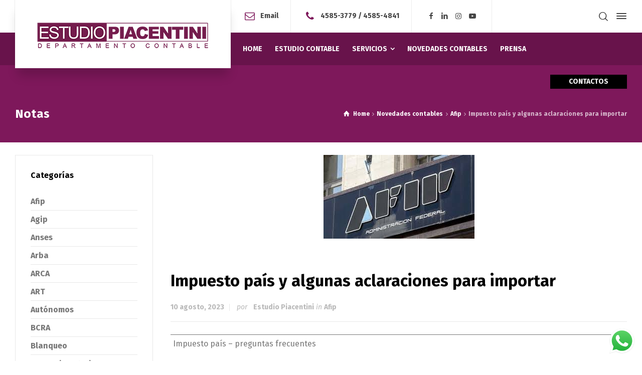

--- FILE ---
content_type: text/html; charset=UTF-8
request_url: https://www.estudiopiacentini.com.ar/impuesto-pais-y-algunas-aclaraciones-para-importar/
body_size: 20286
content:
<!doctype html>
<html lang="es-AR" class="no-js">
<head> 
<meta charset="UTF-8" />  
<meta name="viewport" content="width=device-width, initial-scale=1, maximum-scale=1">
	<meta name="google-site-verification" content="2dlpMHZTLNGzGWabqkJB7nCTq2T6U7Yzw7mDVv5bD90" />
<link rel="profile" href="https://gmpg.org/xfn/11">
<meta name='robots' content='index, follow, max-image-preview:large, max-snippet:-1, max-video-preview:-1' />
<script type="text/javascript">/*<![CDATA[ */ var html = document.getElementsByTagName("html")[0]; html.className = html.className.replace("no-js", "js"); window.onerror=function(e,f){var body = document.getElementsByTagName("body")[0]; body.className = body.className.replace("rt-loading", ""); var e_file = document.createElement("a");e_file.href = f;console.log( e );console.log( e_file.pathname );}/* ]]>*/</script>

	<!-- This site is optimized with the Yoast SEO plugin v20.9 - https://yoast.com/wordpress/plugins/seo/ -->
	<title>Impuesto país y algunas aclaraciones para importar - Estudio Contable Piacentini, contador público en CABA</title>
	<meta name="description" content="Somos un estudio contable que brinda asesoramiento contable e impositivo para pequeñas y medianas Empresas." />
	<link rel="canonical" href="https://www.estudiopiacentini.com.ar/impuesto-pais-y-algunas-aclaraciones-para-importar/" />
	<meta property="og:locale" content="es_ES" />
	<meta property="og:type" content="article" />
	<meta property="og:title" content="Impuesto país y algunas aclaraciones para importar - Estudio Contable Piacentini, contador público en CABA" />
	<meta property="og:description" content="Somos un estudio contable que brinda asesoramiento contable e impositivo para pequeñas y medianas Empresas." />
	<meta property="og:url" content="https://www.estudiopiacentini.com.ar/impuesto-pais-y-algunas-aclaraciones-para-importar/" />
	<meta property="og:site_name" content="Estudio Contable Piacentini, contador público en CABA" />
	<meta property="article:publisher" content="https://www.facebook.com/EstudioContablePiacentini/" />
	<meta property="article:published_time" content="2023-08-11T00:06:13+00:00" />
	<meta property="article:modified_time" content="2023-08-14T00:44:36+00:00" />
	<meta property="og:image" content="https://www.estudiopiacentini.com.ar/wp-content/uploads/2022/07/images-2.jpg" />
	<meta property="og:image:width" content="301" />
	<meta property="og:image:height" content="167" />
	<meta property="og:image:type" content="image/jpeg" />
	<meta name="author" content="Estudio Piacentini" />
	<meta name="twitter:card" content="summary_large_image" />
	<meta name="twitter:label1" content="Escrito por" />
	<meta name="twitter:data1" content="Estudio Piacentini" />
	<meta name="twitter:label2" content="Tiempo de lectura" />
	<meta name="twitter:data2" content="3 minutos" />
	<script type="application/ld+json" class="yoast-schema-graph">{"@context":"https://schema.org","@graph":[{"@type":"Article","@id":"https://www.estudiopiacentini.com.ar/impuesto-pais-y-algunas-aclaraciones-para-importar/#article","isPartOf":{"@id":"https://www.estudiopiacentini.com.ar/impuesto-pais-y-algunas-aclaraciones-para-importar/"},"author":{"name":"Estudio Piacentini","@id":"https://www.estudiopiacentini.com.ar/#/schema/person/01dd3e26547d024f151958ec3fa2c88f"},"headline":"Impuesto país y algunas aclaraciones para importar","datePublished":"2023-08-11T00:06:13+00:00","dateModified":"2023-08-14T00:44:36+00:00","mainEntityOfPage":{"@id":"https://www.estudiopiacentini.com.ar/impuesto-pais-y-algunas-aclaraciones-para-importar/"},"wordCount":691,"publisher":{"@id":"https://www.estudiopiacentini.com.ar/#organization"},"image":{"@id":"https://www.estudiopiacentini.com.ar/impuesto-pais-y-algunas-aclaraciones-para-importar/#primaryimage"},"thumbnailUrl":"https://www.estudiopiacentini.com.ar/wp-content/uploads/2022/07/images-2.jpg","articleSection":["Afip"],"inLanguage":"es-AR"},{"@type":"WebPage","@id":"https://www.estudiopiacentini.com.ar/impuesto-pais-y-algunas-aclaraciones-para-importar/","url":"https://www.estudiopiacentini.com.ar/impuesto-pais-y-algunas-aclaraciones-para-importar/","name":"Impuesto país y algunas aclaraciones para importar - Estudio Contable Piacentini, contador público en CABA","isPartOf":{"@id":"https://www.estudiopiacentini.com.ar/#website"},"primaryImageOfPage":{"@id":"https://www.estudiopiacentini.com.ar/impuesto-pais-y-algunas-aclaraciones-para-importar/#primaryimage"},"image":{"@id":"https://www.estudiopiacentini.com.ar/impuesto-pais-y-algunas-aclaraciones-para-importar/#primaryimage"},"thumbnailUrl":"https://www.estudiopiacentini.com.ar/wp-content/uploads/2022/07/images-2.jpg","datePublished":"2023-08-11T00:06:13+00:00","dateModified":"2023-08-14T00:44:36+00:00","description":"Somos un estudio contable que brinda asesoramiento contable e impositivo para pequeñas y medianas Empresas.","breadcrumb":{"@id":"https://www.estudiopiacentini.com.ar/impuesto-pais-y-algunas-aclaraciones-para-importar/#breadcrumb"},"inLanguage":"es-AR","potentialAction":[{"@type":"ReadAction","target":["https://www.estudiopiacentini.com.ar/impuesto-pais-y-algunas-aclaraciones-para-importar/"]}]},{"@type":"ImageObject","inLanguage":"es-AR","@id":"https://www.estudiopiacentini.com.ar/impuesto-pais-y-algunas-aclaraciones-para-importar/#primaryimage","url":"https://www.estudiopiacentini.com.ar/wp-content/uploads/2022/07/images-2.jpg","contentUrl":"https://www.estudiopiacentini.com.ar/wp-content/uploads/2022/07/images-2.jpg","width":301,"height":167},{"@type":"BreadcrumbList","@id":"https://www.estudiopiacentini.com.ar/impuesto-pais-y-algunas-aclaraciones-para-importar/#breadcrumb","itemListElement":[{"@type":"ListItem","position":1,"name":"Inicio","item":"https://www.estudiopiacentini.com.ar/"},{"@type":"ListItem","position":2,"name":"Blog &#8211; Left Sidebar","item":"https://www.estudiopiacentini.com.ar/blog-left-sidebar/"},{"@type":"ListItem","position":3,"name":"Afip","item":"https://www.estudiopiacentini.com.ar/estudio-contable/afip/"},{"@type":"ListItem","position":4,"name":"Impuesto país y algunas aclaraciones para importar"}]},{"@type":"WebSite","@id":"https://www.estudiopiacentini.com.ar/#website","url":"https://www.estudiopiacentini.com.ar/","name":"Estudio Contable Piacentini, contador público en CABA","description":"Brindamos asesoramiento contable e impositivo, en la zona de Villa del Parque","publisher":{"@id":"https://www.estudiopiacentini.com.ar/#organization"},"potentialAction":[{"@type":"SearchAction","target":{"@type":"EntryPoint","urlTemplate":"https://www.estudiopiacentini.com.ar/?s={search_term_string}"},"query-input":"required name=search_term_string"}],"inLanguage":"es-AR"},{"@type":"Organization","@id":"https://www.estudiopiacentini.com.ar/#organization","name":"Estudio Contable Piacentini","url":"https://www.estudiopiacentini.com.ar/","logo":{"@type":"ImageObject","inLanguage":"es-AR","@id":"https://www.estudiopiacentini.com.ar/#/schema/logo/image/","url":"https://www.estudiopiacentini.com.ar/wp-content/uploads/2020/03/frente_estudio_new.jpg","contentUrl":"https://www.estudiopiacentini.com.ar/wp-content/uploads/2020/03/frente_estudio_new.jpg","width":1280,"height":1280,"caption":"Estudio Contable Piacentini"},"image":{"@id":"https://www.estudiopiacentini.com.ar/#/schema/logo/image/"},"sameAs":["https://www.facebook.com/EstudioContablePiacentini/"]},{"@type":"Person","@id":"https://www.estudiopiacentini.com.ar/#/schema/person/01dd3e26547d024f151958ec3fa2c88f","name":"Estudio Piacentini","image":{"@type":"ImageObject","inLanguage":"es-AR","@id":"https://www.estudiopiacentini.com.ar/#/schema/person/image/","url":"https://secure.gravatar.com/avatar/fa48ad84024a7fb5c6498700bd3fb4a9ffdd8257fae831ec80c55cc7c9ee27d6?s=96&d=wp_user_avatar&r=g","contentUrl":"https://secure.gravatar.com/avatar/fa48ad84024a7fb5c6498700bd3fb4a9ffdd8257fae831ec80c55cc7c9ee27d6?s=96&d=wp_user_avatar&r=g","caption":"Estudio Piacentini"},"url":"https://www.estudiopiacentini.com.ar/author/alejandra/"}]}</script>
	<!-- / Yoast SEO plugin. -->


<link rel='dns-prefetch' href='//fonts.googleapis.com' />
<link rel="alternate" type="application/rss+xml" title="Estudio Contable Piacentini, contador público en CABA &raquo; Feed" href="https://www.estudiopiacentini.com.ar/feed/" />
<link rel="alternate" type="application/rss+xml" title="Estudio Contable Piacentini, contador público en CABA &raquo; RSS de los comentarios" href="https://www.estudiopiacentini.com.ar/comments/feed/" />
<link rel="alternate" title="oEmbed (JSON)" type="application/json+oembed" href="https://www.estudiopiacentini.com.ar/wp-json/oembed/1.0/embed?url=https%3A%2F%2Fwww.estudiopiacentini.com.ar%2Fimpuesto-pais-y-algunas-aclaraciones-para-importar%2F" />
<link rel="alternate" title="oEmbed (XML)" type="text/xml+oembed" href="https://www.estudiopiacentini.com.ar/wp-json/oembed/1.0/embed?url=https%3A%2F%2Fwww.estudiopiacentini.com.ar%2Fimpuesto-pais-y-algunas-aclaraciones-para-importar%2F&#038;format=xml" />
<style id='wp-img-auto-sizes-contain-inline-css' type='text/css'>
img:is([sizes=auto i],[sizes^="auto," i]){contain-intrinsic-size:3000px 1500px}
/*# sourceURL=wp-img-auto-sizes-contain-inline-css */
</style>
<link rel='stylesheet' id='ht_ctc_main_css-css' href='https://www.estudiopiacentini.com.ar/wp-content/plugins/click-to-chat-for-whatsapp/new/inc/assets/css/main.css?ver=3.29' type='text/css' media='all' />
<link rel='stylesheet' id='businesslounge-style-all-css' href='https://www.estudiopiacentini.com.ar/wp-content/themes/businesslounge/css/app.min.css?ver=1.9' type='text/css' media='all' />
<link rel='stylesheet' id='fontello-css' href='https://www.estudiopiacentini.com.ar/wp-content/themes/businesslounge/css/fontello/css/fontello.css?ver=1.9' type='text/css' media='all' />
<link rel='stylesheet' id='businesslounge-theme-style-css' href='https://www.estudiopiacentini.com.ar/wp-content/themes/businesslounge/style.css?ver=1.9' type='text/css' media='all' />
<link rel='stylesheet' id='businesslounge-dynamic-css' href='https://www.estudiopiacentini.com.ar/wp-content/uploads/businesslounge/dynamic-style.css?ver=251014163209' type='text/css' media='all' />
<style id='wp-emoji-styles-inline-css' type='text/css'>

	img.wp-smiley, img.emoji {
		display: inline !important;
		border: none !important;
		box-shadow: none !important;
		height: 1em !important;
		width: 1em !important;
		margin: 0 0.07em !important;
		vertical-align: -0.1em !important;
		background: none !important;
		padding: 0 !important;
	}
/*# sourceURL=wp-emoji-styles-inline-css */
</style>
<style id='wp-block-library-inline-css' type='text/css'>
:root{--wp-block-synced-color:#7a00df;--wp-block-synced-color--rgb:122,0,223;--wp-bound-block-color:var(--wp-block-synced-color);--wp-editor-canvas-background:#ddd;--wp-admin-theme-color:#007cba;--wp-admin-theme-color--rgb:0,124,186;--wp-admin-theme-color-darker-10:#006ba1;--wp-admin-theme-color-darker-10--rgb:0,107,160.5;--wp-admin-theme-color-darker-20:#005a87;--wp-admin-theme-color-darker-20--rgb:0,90,135;--wp-admin-border-width-focus:2px}@media (min-resolution:192dpi){:root{--wp-admin-border-width-focus:1.5px}}.wp-element-button{cursor:pointer}:root .has-very-light-gray-background-color{background-color:#eee}:root .has-very-dark-gray-background-color{background-color:#313131}:root .has-very-light-gray-color{color:#eee}:root .has-very-dark-gray-color{color:#313131}:root .has-vivid-green-cyan-to-vivid-cyan-blue-gradient-background{background:linear-gradient(135deg,#00d084,#0693e3)}:root .has-purple-crush-gradient-background{background:linear-gradient(135deg,#34e2e4,#4721fb 50%,#ab1dfe)}:root .has-hazy-dawn-gradient-background{background:linear-gradient(135deg,#faaca8,#dad0ec)}:root .has-subdued-olive-gradient-background{background:linear-gradient(135deg,#fafae1,#67a671)}:root .has-atomic-cream-gradient-background{background:linear-gradient(135deg,#fdd79a,#004a59)}:root .has-nightshade-gradient-background{background:linear-gradient(135deg,#330968,#31cdcf)}:root .has-midnight-gradient-background{background:linear-gradient(135deg,#020381,#2874fc)}:root{--wp--preset--font-size--normal:16px;--wp--preset--font-size--huge:42px}.has-regular-font-size{font-size:1em}.has-larger-font-size{font-size:2.625em}.has-normal-font-size{font-size:var(--wp--preset--font-size--normal)}.has-huge-font-size{font-size:var(--wp--preset--font-size--huge)}.has-text-align-center{text-align:center}.has-text-align-left{text-align:left}.has-text-align-right{text-align:right}.has-fit-text{white-space:nowrap!important}#end-resizable-editor-section{display:none}.aligncenter{clear:both}.items-justified-left{justify-content:flex-start}.items-justified-center{justify-content:center}.items-justified-right{justify-content:flex-end}.items-justified-space-between{justify-content:space-between}.screen-reader-text{border:0;clip-path:inset(50%);height:1px;margin:-1px;overflow:hidden;padding:0;position:absolute;width:1px;word-wrap:normal!important}.screen-reader-text:focus{background-color:#ddd;clip-path:none;color:#444;display:block;font-size:1em;height:auto;left:5px;line-height:normal;padding:15px 23px 14px;text-decoration:none;top:5px;width:auto;z-index:100000}html :where(.has-border-color){border-style:solid}html :where([style*=border-top-color]){border-top-style:solid}html :where([style*=border-right-color]){border-right-style:solid}html :where([style*=border-bottom-color]){border-bottom-style:solid}html :where([style*=border-left-color]){border-left-style:solid}html :where([style*=border-width]){border-style:solid}html :where([style*=border-top-width]){border-top-style:solid}html :where([style*=border-right-width]){border-right-style:solid}html :where([style*=border-bottom-width]){border-bottom-style:solid}html :where([style*=border-left-width]){border-left-style:solid}html :where(img[class*=wp-image-]){height:auto;max-width:100%}:where(figure){margin:0 0 1em}html :where(.is-position-sticky){--wp-admin--admin-bar--position-offset:var(--wp-admin--admin-bar--height,0px)}@media screen and (max-width:600px){html :where(.is-position-sticky){--wp-admin--admin-bar--position-offset:0px}}

/*# sourceURL=wp-block-library-inline-css */
</style><style id='wp-block-paragraph-inline-css' type='text/css'>
.is-small-text{font-size:.875em}.is-regular-text{font-size:1em}.is-large-text{font-size:2.25em}.is-larger-text{font-size:3em}.has-drop-cap:not(:focus):first-letter{float:left;font-size:8.4em;font-style:normal;font-weight:100;line-height:.68;margin:.05em .1em 0 0;text-transform:uppercase}body.rtl .has-drop-cap:not(:focus):first-letter{float:none;margin-left:.1em}p.has-drop-cap.has-background{overflow:hidden}:root :where(p.has-background){padding:1.25em 2.375em}:where(p.has-text-color:not(.has-link-color)) a{color:inherit}p.has-text-align-left[style*="writing-mode:vertical-lr"],p.has-text-align-right[style*="writing-mode:vertical-rl"]{rotate:180deg}
/*# sourceURL=https://www.estudiopiacentini.com.ar/wp-includes/blocks/paragraph/style.min.css */
</style>
<style id='wp-block-table-inline-css' type='text/css'>
.wp-block-table{overflow-x:auto}.wp-block-table table{border-collapse:collapse;width:100%}.wp-block-table thead{border-bottom:3px solid}.wp-block-table tfoot{border-top:3px solid}.wp-block-table td,.wp-block-table th{border:1px solid;padding:.5em}.wp-block-table .has-fixed-layout{table-layout:fixed;width:100%}.wp-block-table .has-fixed-layout td,.wp-block-table .has-fixed-layout th{word-break:break-word}.wp-block-table.aligncenter,.wp-block-table.alignleft,.wp-block-table.alignright{display:table;width:auto}.wp-block-table.aligncenter td,.wp-block-table.aligncenter th,.wp-block-table.alignleft td,.wp-block-table.alignleft th,.wp-block-table.alignright td,.wp-block-table.alignright th{word-break:break-word}.wp-block-table .has-subtle-light-gray-background-color{background-color:#f3f4f5}.wp-block-table .has-subtle-pale-green-background-color{background-color:#e9fbe5}.wp-block-table .has-subtle-pale-blue-background-color{background-color:#e7f5fe}.wp-block-table .has-subtle-pale-pink-background-color{background-color:#fcf0ef}.wp-block-table.is-style-stripes{background-color:initial;border-collapse:inherit;border-spacing:0}.wp-block-table.is-style-stripes tbody tr:nth-child(odd){background-color:#f0f0f0}.wp-block-table.is-style-stripes.has-subtle-light-gray-background-color tbody tr:nth-child(odd){background-color:#f3f4f5}.wp-block-table.is-style-stripes.has-subtle-pale-green-background-color tbody tr:nth-child(odd){background-color:#e9fbe5}.wp-block-table.is-style-stripes.has-subtle-pale-blue-background-color tbody tr:nth-child(odd){background-color:#e7f5fe}.wp-block-table.is-style-stripes.has-subtle-pale-pink-background-color tbody tr:nth-child(odd){background-color:#fcf0ef}.wp-block-table.is-style-stripes td,.wp-block-table.is-style-stripes th{border-color:#0000}.wp-block-table.is-style-stripes{border-bottom:1px solid #f0f0f0}.wp-block-table .has-border-color td,.wp-block-table .has-border-color th,.wp-block-table .has-border-color tr,.wp-block-table .has-border-color>*{border-color:inherit}.wp-block-table table[style*=border-top-color] tr:first-child,.wp-block-table table[style*=border-top-color] tr:first-child td,.wp-block-table table[style*=border-top-color] tr:first-child th,.wp-block-table table[style*=border-top-color]>*,.wp-block-table table[style*=border-top-color]>* td,.wp-block-table table[style*=border-top-color]>* th{border-top-color:inherit}.wp-block-table table[style*=border-top-color] tr:not(:first-child){border-top-color:initial}.wp-block-table table[style*=border-right-color] td:last-child,.wp-block-table table[style*=border-right-color] th,.wp-block-table table[style*=border-right-color] tr,.wp-block-table table[style*=border-right-color]>*{border-right-color:inherit}.wp-block-table table[style*=border-bottom-color] tr:last-child,.wp-block-table table[style*=border-bottom-color] tr:last-child td,.wp-block-table table[style*=border-bottom-color] tr:last-child th,.wp-block-table table[style*=border-bottom-color]>*,.wp-block-table table[style*=border-bottom-color]>* td,.wp-block-table table[style*=border-bottom-color]>* th{border-bottom-color:inherit}.wp-block-table table[style*=border-bottom-color] tr:not(:last-child){border-bottom-color:initial}.wp-block-table table[style*=border-left-color] td:first-child,.wp-block-table table[style*=border-left-color] th,.wp-block-table table[style*=border-left-color] tr,.wp-block-table table[style*=border-left-color]>*{border-left-color:inherit}.wp-block-table table[style*=border-style] td,.wp-block-table table[style*=border-style] th,.wp-block-table table[style*=border-style] tr,.wp-block-table table[style*=border-style]>*{border-style:inherit}.wp-block-table table[style*=border-width] td,.wp-block-table table[style*=border-width] th,.wp-block-table table[style*=border-width] tr,.wp-block-table table[style*=border-width]>*{border-style:inherit;border-width:inherit}
/*# sourceURL=https://www.estudiopiacentini.com.ar/wp-includes/blocks/table/style.min.css */
</style>
<style id='global-styles-inline-css' type='text/css'>
:root{--wp--preset--aspect-ratio--square: 1;--wp--preset--aspect-ratio--4-3: 4/3;--wp--preset--aspect-ratio--3-4: 3/4;--wp--preset--aspect-ratio--3-2: 3/2;--wp--preset--aspect-ratio--2-3: 2/3;--wp--preset--aspect-ratio--16-9: 16/9;--wp--preset--aspect-ratio--9-16: 9/16;--wp--preset--color--black: #000000;--wp--preset--color--cyan-bluish-gray: #abb8c3;--wp--preset--color--white: #ffffff;--wp--preset--color--pale-pink: #f78da7;--wp--preset--color--vivid-red: #cf2e2e;--wp--preset--color--luminous-vivid-orange: #ff6900;--wp--preset--color--luminous-vivid-amber: #fcb900;--wp--preset--color--light-green-cyan: #7bdcb5;--wp--preset--color--vivid-green-cyan: #00d084;--wp--preset--color--pale-cyan-blue: #8ed1fc;--wp--preset--color--vivid-cyan-blue: #0693e3;--wp--preset--color--vivid-purple: #9b51e0;--wp--preset--gradient--vivid-cyan-blue-to-vivid-purple: linear-gradient(135deg,rgb(6,147,227) 0%,rgb(155,81,224) 100%);--wp--preset--gradient--light-green-cyan-to-vivid-green-cyan: linear-gradient(135deg,rgb(122,220,180) 0%,rgb(0,208,130) 100%);--wp--preset--gradient--luminous-vivid-amber-to-luminous-vivid-orange: linear-gradient(135deg,rgb(252,185,0) 0%,rgb(255,105,0) 100%);--wp--preset--gradient--luminous-vivid-orange-to-vivid-red: linear-gradient(135deg,rgb(255,105,0) 0%,rgb(207,46,46) 100%);--wp--preset--gradient--very-light-gray-to-cyan-bluish-gray: linear-gradient(135deg,rgb(238,238,238) 0%,rgb(169,184,195) 100%);--wp--preset--gradient--cool-to-warm-spectrum: linear-gradient(135deg,rgb(74,234,220) 0%,rgb(151,120,209) 20%,rgb(207,42,186) 40%,rgb(238,44,130) 60%,rgb(251,105,98) 80%,rgb(254,248,76) 100%);--wp--preset--gradient--blush-light-purple: linear-gradient(135deg,rgb(255,206,236) 0%,rgb(152,150,240) 100%);--wp--preset--gradient--blush-bordeaux: linear-gradient(135deg,rgb(254,205,165) 0%,rgb(254,45,45) 50%,rgb(107,0,62) 100%);--wp--preset--gradient--luminous-dusk: linear-gradient(135deg,rgb(255,203,112) 0%,rgb(199,81,192) 50%,rgb(65,88,208) 100%);--wp--preset--gradient--pale-ocean: linear-gradient(135deg,rgb(255,245,203) 0%,rgb(182,227,212) 50%,rgb(51,167,181) 100%);--wp--preset--gradient--electric-grass: linear-gradient(135deg,rgb(202,248,128) 0%,rgb(113,206,126) 100%);--wp--preset--gradient--midnight: linear-gradient(135deg,rgb(2,3,129) 0%,rgb(40,116,252) 100%);--wp--preset--font-size--small: 13px;--wp--preset--font-size--medium: 20px;--wp--preset--font-size--large: 36px;--wp--preset--font-size--x-large: 42px;--wp--preset--spacing--20: 0.44rem;--wp--preset--spacing--30: 0.67rem;--wp--preset--spacing--40: 1rem;--wp--preset--spacing--50: 1.5rem;--wp--preset--spacing--60: 2.25rem;--wp--preset--spacing--70: 3.38rem;--wp--preset--spacing--80: 5.06rem;--wp--preset--shadow--natural: 6px 6px 9px rgba(0, 0, 0, 0.2);--wp--preset--shadow--deep: 12px 12px 50px rgba(0, 0, 0, 0.4);--wp--preset--shadow--sharp: 6px 6px 0px rgba(0, 0, 0, 0.2);--wp--preset--shadow--outlined: 6px 6px 0px -3px rgb(255, 255, 255), 6px 6px rgb(0, 0, 0);--wp--preset--shadow--crisp: 6px 6px 0px rgb(0, 0, 0);}:where(.is-layout-flex){gap: 0.5em;}:where(.is-layout-grid){gap: 0.5em;}body .is-layout-flex{display: flex;}.is-layout-flex{flex-wrap: wrap;align-items: center;}.is-layout-flex > :is(*, div){margin: 0;}body .is-layout-grid{display: grid;}.is-layout-grid > :is(*, div){margin: 0;}:where(.wp-block-columns.is-layout-flex){gap: 2em;}:where(.wp-block-columns.is-layout-grid){gap: 2em;}:where(.wp-block-post-template.is-layout-flex){gap: 1.25em;}:where(.wp-block-post-template.is-layout-grid){gap: 1.25em;}.has-black-color{color: var(--wp--preset--color--black) !important;}.has-cyan-bluish-gray-color{color: var(--wp--preset--color--cyan-bluish-gray) !important;}.has-white-color{color: var(--wp--preset--color--white) !important;}.has-pale-pink-color{color: var(--wp--preset--color--pale-pink) !important;}.has-vivid-red-color{color: var(--wp--preset--color--vivid-red) !important;}.has-luminous-vivid-orange-color{color: var(--wp--preset--color--luminous-vivid-orange) !important;}.has-luminous-vivid-amber-color{color: var(--wp--preset--color--luminous-vivid-amber) !important;}.has-light-green-cyan-color{color: var(--wp--preset--color--light-green-cyan) !important;}.has-vivid-green-cyan-color{color: var(--wp--preset--color--vivid-green-cyan) !important;}.has-pale-cyan-blue-color{color: var(--wp--preset--color--pale-cyan-blue) !important;}.has-vivid-cyan-blue-color{color: var(--wp--preset--color--vivid-cyan-blue) !important;}.has-vivid-purple-color{color: var(--wp--preset--color--vivid-purple) !important;}.has-black-background-color{background-color: var(--wp--preset--color--black) !important;}.has-cyan-bluish-gray-background-color{background-color: var(--wp--preset--color--cyan-bluish-gray) !important;}.has-white-background-color{background-color: var(--wp--preset--color--white) !important;}.has-pale-pink-background-color{background-color: var(--wp--preset--color--pale-pink) !important;}.has-vivid-red-background-color{background-color: var(--wp--preset--color--vivid-red) !important;}.has-luminous-vivid-orange-background-color{background-color: var(--wp--preset--color--luminous-vivid-orange) !important;}.has-luminous-vivid-amber-background-color{background-color: var(--wp--preset--color--luminous-vivid-amber) !important;}.has-light-green-cyan-background-color{background-color: var(--wp--preset--color--light-green-cyan) !important;}.has-vivid-green-cyan-background-color{background-color: var(--wp--preset--color--vivid-green-cyan) !important;}.has-pale-cyan-blue-background-color{background-color: var(--wp--preset--color--pale-cyan-blue) !important;}.has-vivid-cyan-blue-background-color{background-color: var(--wp--preset--color--vivid-cyan-blue) !important;}.has-vivid-purple-background-color{background-color: var(--wp--preset--color--vivid-purple) !important;}.has-black-border-color{border-color: var(--wp--preset--color--black) !important;}.has-cyan-bluish-gray-border-color{border-color: var(--wp--preset--color--cyan-bluish-gray) !important;}.has-white-border-color{border-color: var(--wp--preset--color--white) !important;}.has-pale-pink-border-color{border-color: var(--wp--preset--color--pale-pink) !important;}.has-vivid-red-border-color{border-color: var(--wp--preset--color--vivid-red) !important;}.has-luminous-vivid-orange-border-color{border-color: var(--wp--preset--color--luminous-vivid-orange) !important;}.has-luminous-vivid-amber-border-color{border-color: var(--wp--preset--color--luminous-vivid-amber) !important;}.has-light-green-cyan-border-color{border-color: var(--wp--preset--color--light-green-cyan) !important;}.has-vivid-green-cyan-border-color{border-color: var(--wp--preset--color--vivid-green-cyan) !important;}.has-pale-cyan-blue-border-color{border-color: var(--wp--preset--color--pale-cyan-blue) !important;}.has-vivid-cyan-blue-border-color{border-color: var(--wp--preset--color--vivid-cyan-blue) !important;}.has-vivid-purple-border-color{border-color: var(--wp--preset--color--vivid-purple) !important;}.has-vivid-cyan-blue-to-vivid-purple-gradient-background{background: var(--wp--preset--gradient--vivid-cyan-blue-to-vivid-purple) !important;}.has-light-green-cyan-to-vivid-green-cyan-gradient-background{background: var(--wp--preset--gradient--light-green-cyan-to-vivid-green-cyan) !important;}.has-luminous-vivid-amber-to-luminous-vivid-orange-gradient-background{background: var(--wp--preset--gradient--luminous-vivid-amber-to-luminous-vivid-orange) !important;}.has-luminous-vivid-orange-to-vivid-red-gradient-background{background: var(--wp--preset--gradient--luminous-vivid-orange-to-vivid-red) !important;}.has-very-light-gray-to-cyan-bluish-gray-gradient-background{background: var(--wp--preset--gradient--very-light-gray-to-cyan-bluish-gray) !important;}.has-cool-to-warm-spectrum-gradient-background{background: var(--wp--preset--gradient--cool-to-warm-spectrum) !important;}.has-blush-light-purple-gradient-background{background: var(--wp--preset--gradient--blush-light-purple) !important;}.has-blush-bordeaux-gradient-background{background: var(--wp--preset--gradient--blush-bordeaux) !important;}.has-luminous-dusk-gradient-background{background: var(--wp--preset--gradient--luminous-dusk) !important;}.has-pale-ocean-gradient-background{background: var(--wp--preset--gradient--pale-ocean) !important;}.has-electric-grass-gradient-background{background: var(--wp--preset--gradient--electric-grass) !important;}.has-midnight-gradient-background{background: var(--wp--preset--gradient--midnight) !important;}.has-small-font-size{font-size: var(--wp--preset--font-size--small) !important;}.has-medium-font-size{font-size: var(--wp--preset--font-size--medium) !important;}.has-large-font-size{font-size: var(--wp--preset--font-size--large) !important;}.has-x-large-font-size{font-size: var(--wp--preset--font-size--x-large) !important;}
/*# sourceURL=global-styles-inline-css */
</style>

<style id='classic-theme-styles-inline-css' type='text/css'>
/*! This file is auto-generated */
.wp-block-button__link{color:#fff;background-color:#32373c;border-radius:9999px;box-shadow:none;text-decoration:none;padding:calc(.667em + 2px) calc(1.333em + 2px);font-size:1.125em}.wp-block-file__button{background:#32373c;color:#fff;text-decoration:none}
/*# sourceURL=/wp-includes/css/classic-themes.min.css */
</style>
<link rel='stylesheet' id='contact-form-7-css' href='https://www.estudiopiacentini.com.ar/wp-content/plugins/contact-form-7/includes/css/styles.css?ver=5.7.7' type='text/css' media='all' />
<link rel='stylesheet' id='rs-plugin-settings-css' href='https://www.estudiopiacentini.com.ar/wp-content/plugins/revslider/public/assets/css/rs6.css?ver=6.2.2' type='text/css' media='all' />
<style id='rs-plugin-settings-inline-css' type='text/css'>
#rs-demo-id {}
/*# sourceURL=rs-plugin-settings-inline-css */
</style>
<link rel='stylesheet' id='businesslounge-google-fonts-css' href='//fonts.googleapis.com/css?family=Fira+Sans%3A700%2Cregular%2C500%2C400i%2Citalic&#038;subset=latin&#038;ver=1.0.0' type='text/css' media='all' />
<script type="text/javascript" src="https://www.estudiopiacentini.com.ar/wp-includes/js/jquery/jquery.min.js?ver=3.7.1" id="jquery-core-js"></script>
<script type="text/javascript" src="https://www.estudiopiacentini.com.ar/wp-includes/js/jquery/jquery-migrate.min.js?ver=3.4.1" id="jquery-migrate-js"></script>
<script type="text/javascript" src="https://www.estudiopiacentini.com.ar/?54245fdc77d72b850f8122a7ec30d8e3&amp;ver=6.9" id="54245fdc77d72b850f8122a7ec30d8e3-js"></script>
<script type="text/javascript" src="https://www.estudiopiacentini.com.ar/wp-content/plugins/revslider/public/assets/js/rbtools.min.js?ver=6.0" id="tp-tools-js"></script>
<script type="text/javascript" src="https://www.estudiopiacentini.com.ar/wp-content/plugins/revslider/public/assets/js/rs6.min.js?ver=6.2.2" id="revmin-js"></script>
<link rel="https://api.w.org/" href="https://www.estudiopiacentini.com.ar/wp-json/" /><link rel="alternate" title="JSON" type="application/json" href="https://www.estudiopiacentini.com.ar/wp-json/wp/v2/posts/8027" /><link rel="EditURI" type="application/rsd+xml" title="RSD" href="https://www.estudiopiacentini.com.ar/xmlrpc.php?rsd" />
<meta name="generator" content="WordPress 6.9" />
<link rel='shortlink' href='https://www.estudiopiacentini.com.ar/?p=8027' />
<meta name="generator" content="Powered by BusinessLounge Business WordPress Theme TV:1.9 PV:1.9" />
<meta name="generator" content="Powered by WPBakery Page Builder - drag and drop page builder for WordPress."/>
<meta name="generator" content="Powered by Slider Revolution 6.2.2 - responsive, Mobile-Friendly Slider Plugin for WordPress with comfortable drag and drop interface." />
<link rel="icon" href="https://www.estudiopiacentini.com.ar/wp-content/uploads/2020/05/cropped-iso-32x32.png" sizes="32x32" />
<link rel="icon" href="https://www.estudiopiacentini.com.ar/wp-content/uploads/2020/05/cropped-iso-192x192.png" sizes="192x192" />
<link rel="apple-touch-icon" href="https://www.estudiopiacentini.com.ar/wp-content/uploads/2020/05/cropped-iso-180x180.png" />
<meta name="msapplication-TileImage" content="https://www.estudiopiacentini.com.ar/wp-content/uploads/2020/05/cropped-iso-270x270.png" />
<script type="text/javascript">function setREVStartSize(e){			
			try {								
				var pw = document.getElementById(e.c).parentNode.offsetWidth,
					newh;
				pw = pw===0 || isNaN(pw) ? window.innerWidth : pw;
				e.tabw = e.tabw===undefined ? 0 : parseInt(e.tabw);
				e.thumbw = e.thumbw===undefined ? 0 : parseInt(e.thumbw);
				e.tabh = e.tabh===undefined ? 0 : parseInt(e.tabh);
				e.thumbh = e.thumbh===undefined ? 0 : parseInt(e.thumbh);
				e.tabhide = e.tabhide===undefined ? 0 : parseInt(e.tabhide);
				e.thumbhide = e.thumbhide===undefined ? 0 : parseInt(e.thumbhide);
				e.mh = e.mh===undefined || e.mh=="" || e.mh==="auto" ? 0 : parseInt(e.mh,0);		
				if(e.layout==="fullscreen" || e.l==="fullscreen") 						
					newh = Math.max(e.mh,window.innerHeight);				
				else{					
					e.gw = Array.isArray(e.gw) ? e.gw : [e.gw];
					for (var i in e.rl) if (e.gw[i]===undefined || e.gw[i]===0) e.gw[i] = e.gw[i-1];					
					e.gh = e.el===undefined || e.el==="" || (Array.isArray(e.el) && e.el.length==0)? e.gh : e.el;
					e.gh = Array.isArray(e.gh) ? e.gh : [e.gh];
					for (var i in e.rl) if (e.gh[i]===undefined || e.gh[i]===0) e.gh[i] = e.gh[i-1];
										
					var nl = new Array(e.rl.length),
						ix = 0,						
						sl;					
					e.tabw = e.tabhide>=pw ? 0 : e.tabw;
					e.thumbw = e.thumbhide>=pw ? 0 : e.thumbw;
					e.tabh = e.tabhide>=pw ? 0 : e.tabh;
					e.thumbh = e.thumbhide>=pw ? 0 : e.thumbh;					
					for (var i in e.rl) nl[i] = e.rl[i]<window.innerWidth ? 0 : e.rl[i];
					sl = nl[0];									
					for (var i in nl) if (sl>nl[i] && nl[i]>0) { sl = nl[i]; ix=i;}															
					var m = pw>(e.gw[ix]+e.tabw+e.thumbw) ? 1 : (pw-(e.tabw+e.thumbw)) / (e.gw[ix]);					

					newh =  (e.type==="carousel" && e.justify==="true" ? e.gh[ix] : (e.gh[ix] * m)) + (e.tabh + e.thumbh);
				}			
				
				if(window.rs_init_css===undefined) window.rs_init_css = document.head.appendChild(document.createElement("style"));					
				document.getElementById(e.c).height = newh;
				window.rs_init_css.innerHTML += "#"+e.c+"_wrapper { height: "+newh+"px }";				
			} catch(e){
				console.log("Failure at Presize of Slider:" + e)
			}					   
		  };</script>
<noscript><style> .wpb_animate_when_almost_visible { opacity: 1; }</style></noscript></head>
<body data-rsssl=1 class="wp-singular post-template-default single single-post postid-8027 single-format-standard wp-theme-businesslounge  overlapped-header sticky-header sticky-header-style-2 sticky-logo header-style-1 header-sidepanel header-search-button businesslounge-default-header-width businesslounge-default-footer-width mobile-menu-enabled wpb-js-composer js-comp-ver-6.1 vc_responsive elementor-default elementor-kit-4541">

<!-- background wrapper -->
<div id="container">   
 
 

	<header class="top-header" data-color="">

				<div class="main-header-holder">
			<div class="header-elements">

					

					<div id="logo" class="site-logo businesslounge-dark-header">
		
			 <a href="https://www.estudiopiacentini.com.ar/" title="Estudio Contable Piacentini, contador público en CABA"><img width="350" height="68" src="https://www.estudiopiacentini.com.ar/wp-content/uploads/2020/05/logo_newnew.png" alt="Estudio Contable Piacentini, contador público en CABA" class="dark-logo logo-image" /><img width="163" height="77" src="https://www.estudiopiacentini.com.ar/wp-content/uploads/2017/06/vertical-logo-light.png" alt="Estudio Contable Piacentini, contador público en CABA" class="light-logo logo-image" srcset="https://www.estudiopiacentini.com.ar/wp-content/uploads/2017/06/vertical-logo-light-2x.png 1.3x" /></a> 		
		</div><!-- / end #logo -->

				

				<div class="header-row first businesslounge-dark-header">
					<div class="header-col left">
						<div id="rtframework_text-1" class="header-widget widget widget-businesslounge-text"><h6><span class="icon icon-mail"></span><a title="Mandanos un mail" href="mailto:info@estudiopiacentini.com.ar">Email</h6></div><div id="rtframework_text-2" class="header-widget widget widget-businesslounge-text"><h6><span class="icon icon-phone"></span><a href="tel://45853779" 
title="llamanos">4585-3779</a> / <a href="tel://45854841" 
title="llamanos">4585-4841</a></h6></div><div id="social_media_icons-2" class="header-widget widget widget_social_media_icons"><div class="businesslounge-social-media-widget">
<ul class="social_media inline-list"><li class="facebook"><a class="ui-icon-facebook" target="_blank" href="https://www.facebook.com/EstudioContablePiacentini/" title="Facebook" rel="nofollow"><span>Facebook</span></a></li><li class="linkedin"><a class="ui-icon-linkedin" target="_blank" href="https://ar.linkedin.com/company/estudio-piacentini" title="Linkedin" rel="nofollow"><span>LinkedIn</span></a></li><li class="instagram"><a class="ui-icon-instagram" target="_self" href="https://www.instagram.com/elisabet.piacentini/?hl=es" title="Instagram" rel="nofollow"><span>Instagram</span></a></li><li class="youtube-play"><a class="ui-icon-youtube-play" target="_blank" href="https://www.youtube.com/channel/UCgg92CA5boW-ZwShWlAMpSg" title="YouTube" rel="nofollow"><span>YouTube</span></a></li></ul></div>
</div>		 
					</div>

					<div class="header-col right">
									<div class="header-tools">
				<ul>
					<li class="search-button tools-icon"><a href="#" class="businesslounge-search-button" title="Buscar"><span class="ui-icon-top-search"></span></a></li>
<li class="businesslounge-sidepanel-button-holder"><a href="#" class="businesslounge-menu-button businesslounge-sidepanel-button"><span></span><span></span><span></span></a></li>
				</ul>
			</div><!-- / end .nav-buttons -->
				
					</div>
				</div><!-- / .header-row.first -->


				<div class="header-row second businesslounge-light-header dynamic-skin">
					<div class="header-col left">
											
			<nav><ul class="main-menu"><li id='menu-item-4844' data-depth='0' class="menu-item menu-item-type-post_type menu-item-object-page menu-item-home"><a  href="https://www.estudiopiacentini.com.ar/"><span>HOME</span></a> </li>
<li id='menu-item-4506' data-depth='0' class="menu-item menu-item-type-post_type menu-item-object-page"><a  href="https://www.estudiopiacentini.com.ar/nuestros-estudio-contable/"><span>ESTUDIO CONTABLE</span></a> </li>
<li id='menu-item-4838' data-depth='0' class="menu-item menu-item-type-custom menu-item-object-custom menu-item-has-children"><a  href="#"><span>SERVICIOS</span></a> 
<ul class="sub-menu">
<li id='menu-item-4843' data-depth='1' class="menu-item menu-item-type-post_type menu-item-object-page"><a  href="https://www.estudiopiacentini.com.ar/servicios-contables/">Servicios Contables</a> </li>
<li id='menu-item-4842' data-depth='1' class="menu-item menu-item-type-post_type menu-item-object-page"><a  href="https://www.estudiopiacentini.com.ar/servicios-impositivos/">Servicios Impositivos</a> </li>
<li id='menu-item-4841' data-depth='1' class="menu-item menu-item-type-post_type menu-item-object-page"><a  href="https://www.estudiopiacentini.com.ar/servicios-laborales/">Servicios Laborales</a> </li>
<li id='menu-item-4840' data-depth='1' class="menu-item menu-item-type-post_type menu-item-object-page"><a  href="https://www.estudiopiacentini.com.ar/asesoramiento-en-fideicomisos/">Asesoramiento en Fideicomisos</a> </li>
<li id='menu-item-4839' data-depth='1' class="menu-item menu-item-type-post_type menu-item-object-page"><a  href="https://www.estudiopiacentini.com.ar/otros-servicios-contables/">Otros Servicios Contables</a> </li>
<li id='menu-item-6417' data-depth='1' class="menu-item menu-item-type-post_type menu-item-object-page"><a  href="https://www.estudiopiacentini.com.ar/consultoria-en-procesos-sustentabilidad/">Consultoría en procesos + sustentabilidad</a> </li>
</ul>
</li>
<li id='menu-item-4861' data-depth='0' class="menu-item menu-item-type-post_type menu-item-object-page"><a  href="https://www.estudiopiacentini.com.ar/novedades-contables/"><span>NOVEDADES CONTABLES</span></a> </li>
<li id='menu-item-10817' data-depth='0' class="menu-item menu-item-type-custom menu-item-object-custom"><a  href="https://www.estudiopiacentini.com.ar/estudio-contable/prensa/"><span>PRENSA</span></a> </li>
</ul></nav> 
				
		
				
					</div>

					<div class="header-col right">
						<div id="rtframework_text-3" class="header-widget widget widget-businesslounge-text"><div class="button_wrapper "><a href="https://www.estudiopiacentini.com.ar/contact-us/" target="_self" title="PURCHASE" class="button_  heading-font black medium"><span><span>CONTACTOS</span></span></a></div></div>		
					</div> 			
				</div><!-- / .header-row.second -->
			</div><!-- / .header-elements -->
		</div><!-- / .main-header-header -->
		
				<div class="sticky-header-holder">
			<div class="header-elements">
				<div class="header-row businesslounge-dark-header">
					<div class="header-col left">
			
							

		<div id="sticky-logo" class="site-logo">
			 <a href="https://www.estudiopiacentini.com.ar/" title="Estudio Contable Piacentini, contador público en CABA"><img width="493" height="92" src="https://www.estudiopiacentini.com.ar/wp-content/uploads/2020/04/logo3.png" alt="Estudio Contable Piacentini, contador público en CABA" class="sticky-logo" /></a> 		
		</div><!-- / end #sticky-logo -->

			
					</div>

					<div class="header-col right">
											
			<nav><ul class="main-menu"><li id='sticky-menu-item-4844' data-depth='0' class="menu-item menu-item-type-post_type menu-item-object-page menu-item-home"><a  href="https://www.estudiopiacentini.com.ar/"><span>HOME</span></a> </li>
<li id='sticky-menu-item-4506' data-depth='0' class="menu-item menu-item-type-post_type menu-item-object-page"><a  href="https://www.estudiopiacentini.com.ar/nuestros-estudio-contable/"><span>ESTUDIO CONTABLE</span></a> </li>
<li id='sticky-menu-item-4838' data-depth='0' class="menu-item menu-item-type-custom menu-item-object-custom menu-item-has-children"><a  href="#"><span>SERVICIOS</span></a> 
<ul class="sub-menu">
<li id='sticky-menu-item-4843' data-depth='1' class="menu-item menu-item-type-post_type menu-item-object-page"><a  href="https://www.estudiopiacentini.com.ar/servicios-contables/">Servicios Contables</a> </li>
<li id='sticky-menu-item-4842' data-depth='1' class="menu-item menu-item-type-post_type menu-item-object-page"><a  href="https://www.estudiopiacentini.com.ar/servicios-impositivos/">Servicios Impositivos</a> </li>
<li id='sticky-menu-item-4841' data-depth='1' class="menu-item menu-item-type-post_type menu-item-object-page"><a  href="https://www.estudiopiacentini.com.ar/servicios-laborales/">Servicios Laborales</a> </li>
<li id='sticky-menu-item-4840' data-depth='1' class="menu-item menu-item-type-post_type menu-item-object-page"><a  href="https://www.estudiopiacentini.com.ar/asesoramiento-en-fideicomisos/">Asesoramiento en Fideicomisos</a> </li>
<li id='sticky-menu-item-4839' data-depth='1' class="menu-item menu-item-type-post_type menu-item-object-page"><a  href="https://www.estudiopiacentini.com.ar/otros-servicios-contables/">Otros Servicios Contables</a> </li>
<li id='sticky-menu-item-6417' data-depth='1' class="menu-item menu-item-type-post_type menu-item-object-page"><a  href="https://www.estudiopiacentini.com.ar/consultoria-en-procesos-sustentabilidad/">Consultoría en procesos + sustentabilidad</a> </li>
</ul>
</li>
<li id='sticky-menu-item-4861' data-depth='0' class="menu-item menu-item-type-post_type menu-item-object-page"><a  href="https://www.estudiopiacentini.com.ar/novedades-contables/"><span>NOVEDADES CONTABLES</span></a> </li>
<li id='sticky-menu-item-10817' data-depth='0' class="menu-item menu-item-type-custom menu-item-object-custom"><a  href="https://www.estudiopiacentini.com.ar/estudio-contable/prensa/"><span>PRENSA</span></a> </li>
</ul></nav> 
				
		
				<div class="header-tools">
				<ul>
					<li class="search-button tools-icon"><a href="#" class="businesslounge-search-button" title="Buscar"><span class="ui-icon-top-search"></span></a></li>
<li class="businesslounge-sidepanel-button-holder"><a href="#" class="businesslounge-menu-button businesslounge-sidepanel-button"><span></span><span></span><span></span></a></li>
				</ul>
			</div><!-- / end .nav-buttons -->
				
					</div>
				</div><!-- / .header-row.first --> 
			</div>
		</div><!-- / .sticky-header-header -->
				
	</header> 
<header class="mobile-header">
		<div class="mobile-header-holder">
			<div class="header-elements">
				<div class="header-row businesslounge-dark-header">
					<div class="header-col left">
								 		
		<!-- mobile menu button -->
		<div class="mobile-menu-button-wrapper">
			<div class="mobile-menu-button businesslounge-menu-button"><span></span><span></span><span></span></div>		
		</div>
				 
					</div>

					<div class="header-col center">
							

		<div id="mobile-logo" class="site-logo">
			 <a href="https://www.estudiopiacentini.com.ar/" title="Estudio Contable Piacentini, contador público en CABA"><img width="247" height="46" src="https://www.estudiopiacentini.com.ar/wp-content/uploads/2020/04/logo4.png" alt="Estudio Contable Piacentini, contador público en CABA" class="mobile-logo" /></a> 		
		</div><!-- / end #mobile-logo -->

 
			 
					</div>

					<div class="header-col right">
									<div class="header-tools">
				<ul>
					<li class="search-button tools-icon"><a href="#" class="businesslounge-search-button" title="Buscar"><span class="ui-icon-top-search"></span></a></li>
<li class="businesslounge-sidepanel-button-holder"><a href="#" class="businesslounge-menu-button businesslounge-sidepanel-button"><span></span><span></span><span></span></a></li>
				</ul>
			</div><!-- / end .nav-buttons -->
				
					</div>
				</div><!-- / .header-row -->
			</div>
		</div><!-- / .mobile-header-header -->
	</header>
			 
		<!-- mobile menu -->
		<div class="mobile-nav">
						

				<!-- navigation holder -->
				<nav>
					<ul id="mobile-navigation" class="menu"><li id='mobile-menu-item-4844' data-depth='0' class="menu-item menu-item-type-post_type menu-item-object-page menu-item-home"><a  href="https://www.estudiopiacentini.com.ar/"><span>HOME</span></a> </li>
<li id='mobile-menu-item-4506' data-depth='0' class="menu-item menu-item-type-post_type menu-item-object-page"><a  href="https://www.estudiopiacentini.com.ar/nuestros-estudio-contable/"><span>ESTUDIO CONTABLE</span></a> </li>
<li id='mobile-menu-item-4838' data-depth='0' class="menu-item menu-item-type-custom menu-item-object-custom menu-item-has-children"><a  href="#"><span>SERVICIOS</span></a> 
<ul class="sub-menu">
<li id='mobile-menu-item-4843' data-depth='1' class="menu-item menu-item-type-post_type menu-item-object-page"><a  href="https://www.estudiopiacentini.com.ar/servicios-contables/">Servicios Contables</a> </li>
<li id='mobile-menu-item-4842' data-depth='1' class="menu-item menu-item-type-post_type menu-item-object-page"><a  href="https://www.estudiopiacentini.com.ar/servicios-impositivos/">Servicios Impositivos</a> </li>
<li id='mobile-menu-item-4841' data-depth='1' class="menu-item menu-item-type-post_type menu-item-object-page"><a  href="https://www.estudiopiacentini.com.ar/servicios-laborales/">Servicios Laborales</a> </li>
<li id='mobile-menu-item-4840' data-depth='1' class="menu-item menu-item-type-post_type menu-item-object-page"><a  href="https://www.estudiopiacentini.com.ar/asesoramiento-en-fideicomisos/">Asesoramiento en Fideicomisos</a> </li>
<li id='mobile-menu-item-4839' data-depth='1' class="menu-item menu-item-type-post_type menu-item-object-page"><a  href="https://www.estudiopiacentini.com.ar/otros-servicios-contables/">Otros Servicios Contables</a> </li>
<li id='mobile-menu-item-6417' data-depth='1' class="menu-item menu-item-type-post_type menu-item-object-page"><a  href="https://www.estudiopiacentini.com.ar/consultoria-en-procesos-sustentabilidad/">Consultoría en procesos + sustentabilidad</a> </li>
</ul>
</li>
<li id='mobile-menu-item-4861' data-depth='0' class="menu-item menu-item-type-post_type menu-item-object-page"><a  href="https://www.estudiopiacentini.com.ar/novedades-contables/"><span>NOVEDADES CONTABLES</span></a> </li>
<li id='mobile-menu-item-10817' data-depth='0' class="menu-item menu-item-type-custom menu-item-object-custom"><a  href="https://www.estudiopiacentini.com.ar/estudio-contable/prensa/"><span>PRENSA</span></a> </li>
</ul>    
				</nav>

						
		</div>
					 

<!-- main contents -->
<div id="main_content">


<div class="content_row row sub_page_header fullwidth style-1" style="background-color: #7e185b;">
	<div class="content_row_wrapper default"><div class="col col-sm-12"><section class="page-title"><h1>Notas</h1></section><div class="breadcrumb"><ol vocab="http://schema.org/" typeof="BreadcrumbList">
<li property="itemListElement" typeof="ListItem">
<a property="item" typeof="WebPage" class="ui-icon-home" href="https://www.estudiopiacentini.com.ar/"><span property="name">Home</span></a>
<meta property="position" content="1"> <span class="icon-angle-right"></span> </li>
<li property="itemListElement" typeof="ListItem">
<a property="item" typeof="WebPage" class="" href="https://www.estudiopiacentini.com.ar/novedades-contables/"><span property="name">Novedades contables</span></a>
<meta property="position" content="2"> <span class="icon-angle-right"></span> </li>
<li property="itemListElement" typeof="ListItem">
<a property="item" typeof="WebPage" class="" href="https://www.estudiopiacentini.com.ar/estudio-contable/afip/"><span property="name">Afip</span></a>
<meta property="position" content="3"> <span class="icon-angle-right"></span> </li>
<li>
<span>Impuesto país y algunas aclaraciones para importar</span>
</li>
</ol>
</div></div></div>
</div>

<div  class="content_row fullwidth with_sidebar default-style"><div class="content_row_wrapper clearfix default"><div class="col col-md-9 col-xs-12 content left-sidebar ">
 

	 
		 

<article class="single post-8027 post type-post status-publish format-standard has-post-thumbnail hentry category-afip" id="post-8027">
	
		<figure class="featured_image featured_media">
		<a id="lightbox-560008" class="imgeffect zoom rt_lightbox featured_image" data-gal-id="image_6760" data-rel="rt_lightbox" title="Enlarge Image" data-sub-html="Impuesto país y algunas aclaraciones para importar" data-src="" data-width="" data-height="" data-poster="" data-autoplay="" data-audiotitle="" data-download-url="false" href="https://www.estudiopiacentini.com.ar/wp-content/uploads/2022/07/images-2.jpg"><img  src="https://www.estudiopiacentini.com.ar/wp-content/uploads/2022/07/images-2.jpg" alt="" class="" /></a>	</figure> 
	

	<div class="text entry-content">		

		<!-- title --> 
		<h2 class="entry-title">Impuesto país y algunas aclaraciones para importar</h2>
		
		<!-- meta data -->
		<div class="post_data">

						<!-- date -->                                     
			<span class="date"><a href="https://www.estudiopiacentini.com.ar/impuesto-pais-y-algunas-aclaraciones-para-importar/">10 agosto, 2023</a></span>
			
						<!-- user -->                                     
			<span class="user">
			por <img alt='' src='https://secure.gravatar.com/avatar/fa48ad84024a7fb5c6498700bd3fb4a9ffdd8257fae831ec80c55cc7c9ee27d6?s=25&#038;d=wp_user_avatar&#038;r=g' srcset='https://secure.gravatar.com/avatar/fa48ad84024a7fb5c6498700bd3fb4a9ffdd8257fae831ec80c55cc7c9ee27d6?s=50&#038;d=wp_user_avatar&#038;r=g 2x' class='avatar avatar-25 photo' height='25' width='25' decoding='async'/> <a href="https://www.estudiopiacentini.com.ar/author/alejandra/" title="Entradas de Estudio Piacentini" rel="author">Estudio Piacentini</a>				
			</span>

							
						<!-- categories -->
			<span class="categories">
			in <a href="https://www.estudiopiacentini.com.ar/estudio-contable/afip/" rel="category tag">Afip</a>				
			</span>
			
			
						
		</div><!-- / end div  .post_data -->
			
		<!-- content--> 
		
<figure class="wp-block-table"><table><tbody><tr><td>Impuesto país &#8211; preguntas frecuentes   <br><br>Dada la publicación de la RG 5393/2023 y el  Impuesto País del Decreto 377/2023 que modifica la Ley N°27.541, les enviamos aclaraciones :<br><strong>¿Si el agente de percepción y liquidación es el Banco que permite al importador el acceso al MLC por qué desde el 25/7/2023 se retiene parte del impuesto al momento de nacionalizar la mercadería?</strong><br>Porque el Decreto 377/2023 indica que la AFIP podrá establecer un pago a cuenta de hasta el 95% que se abonará en los términos y condiciones que fije el organismo.<br>Y mediante la Resolución General 5393/2023 se fijó que dicho anticipo sería abonado al momento de oficializar la destinación de importación.<br>Para mayor detalle, ver título II de la RG.<br><br><strong>¿Hay dos agentes de percepción y liquidación en cada operación de importación?</strong><br>Sí. Al momento de la nacionalización de la carga se haría la liquidación anticipada del 95% del impuesto (el 95% de la alícuota del 7,5%) y el saldo del impuesto sería retenido por el banco interviniente al momento del acceso al MLC.<br><br><strong>¿Qué ocurre con las destinaciones de importación oficializadas antes del 24/7/2023?</strong><br>El impuesto es exigible al momento de acceder al MLC, por lo cual van a pagar el impuesto PAIS.<br>El banco interviniente será el agente de percepción y liquidación de la alícuota total por que al estar la carga nacionalizada antes de la entrada en vigencia de la RG 5393/2023 no hubo pago a cuenta del impuesto.<br><br><strong>¿Sobre qué valor calcula el SIM (Sistema Informático María) el pago a cuenta del impuesto al momento de la oficialización de la destinación?</strong><br>El pago a cuenta se calculará sobre el Valor FOB declarado en la destinación de importación desestimando el Incoterms realmente utilizado en la operación.<br>En caso de que se hubiera realizado un pago anticipado sobre la operación alcanzada, el importador deberá informar, como dato adicional y con carácter de declaración jurada, el importe abonado anticipadamente en dólares estadounidenses, a fin de descontarlo del mencionado Valor FOB a los fines del cálculo del pago a cuenta.<br>En el caso de que se haya girado divisas se deberá cargar el monto girado “MONTOGIRADO” y el sistema procederá a la liquidación del tributo “096”, descontando ese monto del valor FOB de la destinación de importación.<br><br><strong>¿El pago de operaciones que ingresaron por Courier están alcanzadas por el pago del impuesto?</strong><br>Están alcanzadas por el impuesto PAIS, pero no realizan pago a cuenta. El banco interviniente al momento de permitir el acceso al MLC actuará como agente de percepción y liquidación por el total del impuesto o sea por el 7,5%<br><br><strong>¿Qué indica la norma en relación con la aplicación del impuesto PAIS en caso de tratarse de importaciones temporarias?</strong><br>Con respecto a las importaciones temporales que se efectúen en los términos del Decreto Nº 1330 del 30 de septiembre de 2004 y sus modificaciones o del Decreto N° 688 del 26 de abril de 2002 y sus modificaciones, quedaran exceptuadas del tributo siempre y cuando se abone el precio de la operación que originó la importación con posterioridad a la liquidación de las divisas por la exportación definitiva para consumo relacionada con aquella o que se financien con una prefinanciación o anticipo del exterior.<br>Entendemos que, al momento de la oficialización de la Destinación IT, para que el SIM no liquide el anticipo, si el importador está seguro que va a pagar la importación con posterioridad a cobrar la exportación que cancela la temporaria, habrá una ventaja aduanera para indicar en la destinación que frene el cobro del anticipo.<br><br><strong>¿Cuál es el comprobante del pago del anticipo del impuesto PAIS?</strong><br>De acuerdo a lo indicado en la RG 5393/2023, artículo 6, el comprobante es el documento emitido por el Sistema Malvina o sea una copia de la Destinación de importación resultará comprobante suficiente del ingreso del pago a cuenta.<br> <br><br></td></tr></tbody></table></figure>

		<!-- pagination--> 
		
		<!-- updated--> 
		<span class="updated hidden">13 agosto, 2023</span>

	</div> 


	<div class="entry-footer default-style">

		
		<div class="social_share"><span class="ui-icon-line-share"><span>SHARE</span></span><ul><li class="mail"><a class="ui-icon-mail " href="mailto:?body=https%3A%2F%2Fwww.estudiopiacentini.com.ar%2Fimpuesto-pais-y-algunas-aclaraciones-para-importar%2F" title="Email"><span>Email</span></a></li><li class="twitter"><a class="ui-icon-twitter " href="#" data-url="http://twitter.com/intent/tweet?text=Impuesto+pa%C3%ADs+y+algunas+aclaraciones+para+importar+https%3A%2F%2Fwww.estudiopiacentini.com.ar%2Fimpuesto-pais-y-algunas-aclaraciones-para-importar%2F" title="Twitter"><span>Twitter</span></a></li><li class="facebook"><a class="ui-icon-facebook " href="#" data-url="http://www.facebook.com/sharer/sharer.php?u=https%3A%2F%2Fwww.estudiopiacentini.com.ar%2Fimpuesto-pais-y-algunas-aclaraciones-para-importar%2F&amp;title=Impuesto+pa%C3%ADs+y+algunas+aclaraciones+para+importar" title="Facebook"><span>Facebook</span></a></li><li class="gplus"><a class="ui-icon-gplus " href="#" data-url="https://plus.google.com/share?url=https%3A%2F%2Fwww.estudiopiacentini.com.ar%2Fimpuesto-pais-y-algunas-aclaraciones-para-importar%2F" title="Google +"><span>Google +</span></a></li><li class="pinterest"><a class="ui-icon-pinterest " href="#" data-url="http://pinterest.com/pin/create/bookmarklet/?media=https%3A%2F%2Fwww.estudiopiacentini.com.ar%2Fwp-content%2Fuploads%2F2022%2F07%2Fimages-2.jpg&amp;url=https%3A%2F%2Fwww.estudiopiacentini.com.ar%2Fimpuesto-pais-y-algunas-aclaraciones-para-importar%2F&amp;is_video=false&amp;description=Impuesto+pa%C3%ADs+y+algunas+aclaraciones+para+importar" title="Pinterest"><span>Pinterest</span></a></li><li class="tumblr"><a class="ui-icon-tumblr " href="#" data-url="http://tumblr.com/share?url=https%3A%2F%2Fwww.estudiopiacentini.com.ar%2Fimpuesto-pais-y-algunas-aclaraciones-para-importar%2F&amp;title=Impuesto+pa%C3%ADs+y+algunas+aclaraciones+para+importar" title="Tumblr"><span>Tumblr</span></a></li><li class="linkedin"><a class="ui-icon-linkedin " href="#" data-url="http://www.linkedin.com/shareArticle?mini=true&amp;url=https%3A%2F%2Fwww.estudiopiacentini.com.ar%2Fimpuesto-pais-y-algunas-aclaraciones-para-importar%2F&amp;title=Impuesto+pa%C3%ADs+y+algunas+aclaraciones+para+importar&amp;source=" title="Linkedin"><span>Linkedin</span></a></li><li class="vkontakte"><a class="ui-icon-vkontakte " href="#" data-url="http://vkontakte.ru/share.php?url=https%3A%2F%2Fwww.estudiopiacentini.com.ar%2Fimpuesto-pais-y-algunas-aclaraciones-para-importar%2F" title="Vkontakte"><span>Vkontakte</span></a></li><li class="whatsapp"><a class="ui-icon-whatsapp " href="#" data-url="whatsapp://send?text=https%3A%2F%2Fwww.estudiopiacentini.com.ar%2Fimpuesto-pais-y-algunas-aclaraciones-para-importar%2F" title="WhatsApp"><span>WhatsApp</span></a></li></ul></div>
	</div>

</article>				 


				
	


						</div>
						<div class="col col-md-3 col-xs-12 default-style sidebar sticky left widgets_holder">
					
<div id="categories-1" class="sidebar-widget widget widget_categories"><h5>Categorías</h5>
			<ul>
					<li class="cat-item cat-item-68"><a href="https://www.estudiopiacentini.com.ar/estudio-contable/afip/">Afip</a>
</li>
	<li class="cat-item cat-item-96"><a href="https://www.estudiopiacentini.com.ar/estudio-contable/agip/">Agip</a>
</li>
	<li class="cat-item cat-item-116"><a href="https://www.estudiopiacentini.com.ar/estudio-contable/anses/">Anses</a>
</li>
	<li class="cat-item cat-item-83"><a href="https://www.estudiopiacentini.com.ar/estudio-contable/arba/">Arba</a>
</li>
	<li class="cat-item cat-item-128"><a href="https://www.estudiopiacentini.com.ar/estudio-contable/arca/">ARCA</a>
</li>
	<li class="cat-item cat-item-119"><a href="https://www.estudiopiacentini.com.ar/estudio-contable/art/">ART</a>
</li>
	<li class="cat-item cat-item-131"><a href="https://www.estudiopiacentini.com.ar/estudio-contable/autonomos/">Autónomos</a>
</li>
	<li class="cat-item cat-item-130"><a href="https://www.estudiopiacentini.com.ar/estudio-contable/bcra/">BCRA</a>
</li>
	<li class="cat-item cat-item-118"><a href="https://www.estudiopiacentini.com.ar/estudio-contable/blanqueo/">Blanqueo</a>
</li>
	<li class="cat-item cat-item-121"><a href="https://www.estudiopiacentini.com.ar/estudio-contable/comercio-exterior/">Comercio exterior</a>
</li>
	<li class="cat-item cat-item-53"><a href="https://www.estudiopiacentini.com.ar/estudio-contable/coronavirus/">Coronavirus</a>
</li>
	<li class="cat-item cat-item-114"><a href="https://www.estudiopiacentini.com.ar/estudio-contable/criptomonedas/">Criptomonedas</a>
</li>
	<li class="cat-item cat-item-122"><a href="https://www.estudiopiacentini.com.ar/estudio-contable/economia-del-conocimiento/">Economía del Conocimiento</a>
</li>
	<li class="cat-item cat-item-123"><a href="https://www.estudiopiacentini.com.ar/estudio-contable/exportacion-de-servicios/">Exportación de Servicios</a>
</li>
	<li class="cat-item cat-item-60"><a href="https://www.estudiopiacentini.com.ar/estudio-contable/fecoba/">Fecoba</a>
</li>
	<li class="cat-item cat-item-109"><a href="https://www.estudiopiacentini.com.ar/estudio-contable/boletin-informativo-fecoba/">Fecoba Boletín impositivo</a>
</li>
	<li class="cat-item cat-item-126"><a href="https://www.estudiopiacentini.com.ar/estudio-contable/ganancias/">Ganancias</a>
</li>
	<li class="cat-item cat-item-73"><a href="https://www.estudiopiacentini.com.ar/estudio-contable/igj/">IGJ</a>
</li>
	<li class="cat-item cat-item-115"><a href="https://www.estudiopiacentini.com.ar/estudio-contable/ingresos-brutos/">Ingresos Brutos</a>
</li>
	<li class="cat-item cat-item-54"><a href="https://www.estudiopiacentini.com.ar/estudio-contable/de-interes/">Interés General</a>
</li>
	<li class="cat-item cat-item-127"><a href="https://www.estudiopiacentini.com.ar/estudio-contable/ministerio-de-economia/">MINISTERIO DE ECONOMIA</a>
</li>
	<li class="cat-item cat-item-120"><a href="https://www.estudiopiacentini.com.ar/estudio-contable/ministerio-de-trabajo/">Ministerio de Trabajo</a>
</li>
	<li class="cat-item cat-item-85"><a href="https://www.estudiopiacentini.com.ar/estudio-contable/monotributo/">Monotributo</a>
</li>
	<li class="cat-item cat-item-62"><a href="https://www.estudiopiacentini.com.ar/estudio-contable/mujeres-empresarias/">Mujeres Empresarias</a>
</li>
	<li class="cat-item cat-item-55"><a href="https://www.estudiopiacentini.com.ar/estudio-contable/novedades-fiscales/">Novedades Fiscales</a>
</li>
	<li class="cat-item cat-item-56"><a href="https://www.estudiopiacentini.com.ar/estudio-contable/novedades-impositivas/">Novedades Impositivas</a>
</li>
	<li class="cat-item cat-item-57"><a href="https://www.estudiopiacentini.com.ar/estudio-contable/novedades-laborales/">Novedades Laborales</a>
</li>
	<li class="cat-item cat-item-1"><a href="https://www.estudiopiacentini.com.ar/estudio-contable/sin-categoria/">Otros</a>
</li>
	<li class="cat-item cat-item-117"><a href="https://www.estudiopiacentini.com.ar/estudio-contable/personal-de-casas-particulares/">Personal de casas particulares</a>
</li>
	<li class="cat-item cat-item-132"><a href="https://www.estudiopiacentini.com.ar/estudio-contable/prensa/">PRENSA</a>
</li>
	<li class="cat-item cat-item-65"><a href="https://www.estudiopiacentini.com.ar/estudio-contable/pymes/">Pymes</a>
</li>
	<li class="cat-item cat-item-125"><a href="https://www.estudiopiacentini.com.ar/estudio-contable/siradig/">SIRADIG</a>
</li>
	<li class="cat-item cat-item-71"><a href="https://www.estudiopiacentini.com.ar/estudio-contable/sociedades/">Sociedades</a>
</li>
	<li class="cat-item cat-item-25"><a href="https://www.estudiopiacentini.com.ar/estudio-contable/tips/">Tips</a>
</li>
	<li class="cat-item cat-item-124"><a href="https://www.estudiopiacentini.com.ar/estudio-contable/uif/">UIF</a>
</li>
			</ul>

			</div><div id="latest_posts_2-2" class="sidebar-widget widget widget_latest_posts"><h5>Ultimas Notas</h5>
				<div>
					<img src="https://www.estudiopiacentini.com.ar/wp-content/uploads/2026/01/monouniCaptura-220x80.png" alt="" class="post-thumb" srcset="https://www.estudiopiacentini.com.ar/wp-content/uploads/2026/01/monouniCaptura-393x160.png 1.3x" width="220" height="80" />
						<span class="meta">15 enero, 2026</span>
						<a class="title" href="https://www.estudiopiacentini.com.ar/monotributo-unificado-2026/" title="Monotributo unificado 2026" rel="bookmark">Monotributo unificado 2026</a>						
					<p>Monotributo Unificado 2026 en CABA : COMO SERÁN LAS CUOTAS UNIFICADAS A PARTIR DE ENERO La Administr...</p>
				</div>
			
				<div>
					<img src="https://www.estudiopiacentini.com.ar/wp-content/uploads/2026/01/presupuestodescarga-220x80.jpg" alt="" class="post-thumb" srcset="https://www.estudiopiacentini.com.ar/wp-content/uploads/2026/01/presupuestodescarga-300x160.jpg 1.3x" width="220" height="80" />
						<span class="meta">14 enero, 2026</span>
						<a class="title" href="https://www.estudiopiacentini.com.ar/presupuesto-nacional-2026-lista-de-puntos-claves/" title="Presupuesto Nacional 2026- Lista de puntos claves" rel="bookmark">Presupuesto Nacional 2026- Lista de puntos claves</a>						
					<p>Presupuesto Nacional 2026 – Puntos clave (Ley 27.798)...</p>
				</div>
			
				<div>
					<img src="https://www.estudiopiacentini.com.ar/wp-content/uploads/2026/01/monotributo-unificadodescarga-220x80.jpg" alt="" class="post-thumb" srcset="https://www.estudiopiacentini.com.ar/wp-content/uploads/2026/01/monotributo-unificadodescarga-440x160.jpg 1.3x" width="220" height="80" />
						<span class="meta">13 enero, 2026</span>
						<a class="title" href="https://www.estudiopiacentini.com.ar/informe-completo-sobre-monotributo-unificado-caba-2/" title="Informe completo sobre Monotributo unificado CABA" rel="bookmark">Informe completo sobre Monotributo unificado CABA</a>						
					<p>Monotributo Unificado con CABA desde enero 2026 A partir del 1° de enero del 2026 AGIP se incorpora...</p>
				</div>
			</div><div id="archives-2" class="sidebar-widget widget widget_archive"><h5>Archivo de Notas</h5>
			<ul>
					<li><a href='https://www.estudiopiacentini.com.ar/2026/01/'>enero 2026</a></li>
	<li><a href='https://www.estudiopiacentini.com.ar/2025/12/'>diciembre 2025</a></li>
	<li><a href='https://www.estudiopiacentini.com.ar/2025/11/'>noviembre 2025</a></li>
	<li><a href='https://www.estudiopiacentini.com.ar/2025/10/'>octubre 2025</a></li>
	<li><a href='https://www.estudiopiacentini.com.ar/2025/09/'>septiembre 2025</a></li>
	<li><a href='https://www.estudiopiacentini.com.ar/2025/08/'>agosto 2025</a></li>
	<li><a href='https://www.estudiopiacentini.com.ar/2025/07/'>julio 2025</a></li>
	<li><a href='https://www.estudiopiacentini.com.ar/2025/06/'>junio 2025</a></li>
	<li><a href='https://www.estudiopiacentini.com.ar/2025/05/'>mayo 2025</a></li>
	<li><a href='https://www.estudiopiacentini.com.ar/2025/04/'>abril 2025</a></li>
	<li><a href='https://www.estudiopiacentini.com.ar/2025/03/'>marzo 2025</a></li>
	<li><a href='https://www.estudiopiacentini.com.ar/2025/02/'>febrero 2025</a></li>
	<li><a href='https://www.estudiopiacentini.com.ar/2025/01/'>enero 2025</a></li>
	<li><a href='https://www.estudiopiacentini.com.ar/2024/12/'>diciembre 2024</a></li>
	<li><a href='https://www.estudiopiacentini.com.ar/2024/11/'>noviembre 2024</a></li>
	<li><a href='https://www.estudiopiacentini.com.ar/2024/10/'>octubre 2024</a></li>
	<li><a href='https://www.estudiopiacentini.com.ar/2024/09/'>septiembre 2024</a></li>
	<li><a href='https://www.estudiopiacentini.com.ar/2024/08/'>agosto 2024</a></li>
	<li><a href='https://www.estudiopiacentini.com.ar/2024/07/'>julio 2024</a></li>
	<li><a href='https://www.estudiopiacentini.com.ar/2024/06/'>junio 2024</a></li>
	<li><a href='https://www.estudiopiacentini.com.ar/2024/05/'>mayo 2024</a></li>
	<li><a href='https://www.estudiopiacentini.com.ar/2024/04/'>abril 2024</a></li>
	<li><a href='https://www.estudiopiacentini.com.ar/2024/03/'>marzo 2024</a></li>
	<li><a href='https://www.estudiopiacentini.com.ar/2024/02/'>febrero 2024</a></li>
	<li><a href='https://www.estudiopiacentini.com.ar/2024/01/'>enero 2024</a></li>
	<li><a href='https://www.estudiopiacentini.com.ar/2023/12/'>diciembre 2023</a></li>
	<li><a href='https://www.estudiopiacentini.com.ar/2023/11/'>noviembre 2023</a></li>
	<li><a href='https://www.estudiopiacentini.com.ar/2023/10/'>octubre 2023</a></li>
	<li><a href='https://www.estudiopiacentini.com.ar/2023/09/'>septiembre 2023</a></li>
	<li><a href='https://www.estudiopiacentini.com.ar/2023/08/'>agosto 2023</a></li>
	<li><a href='https://www.estudiopiacentini.com.ar/2023/07/'>julio 2023</a></li>
	<li><a href='https://www.estudiopiacentini.com.ar/2023/06/'>junio 2023</a></li>
	<li><a href='https://www.estudiopiacentini.com.ar/2023/05/'>mayo 2023</a></li>
	<li><a href='https://www.estudiopiacentini.com.ar/2023/04/'>abril 2023</a></li>
	<li><a href='https://www.estudiopiacentini.com.ar/2023/03/'>marzo 2023</a></li>
	<li><a href='https://www.estudiopiacentini.com.ar/2023/02/'>febrero 2023</a></li>
	<li><a href='https://www.estudiopiacentini.com.ar/2023/01/'>enero 2023</a></li>
	<li><a href='https://www.estudiopiacentini.com.ar/2022/12/'>diciembre 2022</a></li>
	<li><a href='https://www.estudiopiacentini.com.ar/2022/11/'>noviembre 2022</a></li>
	<li><a href='https://www.estudiopiacentini.com.ar/2022/10/'>octubre 2022</a></li>
	<li><a href='https://www.estudiopiacentini.com.ar/2022/09/'>septiembre 2022</a></li>
	<li><a href='https://www.estudiopiacentini.com.ar/2022/08/'>agosto 2022</a></li>
	<li><a href='https://www.estudiopiacentini.com.ar/2022/07/'>julio 2022</a></li>
	<li><a href='https://www.estudiopiacentini.com.ar/2022/06/'>junio 2022</a></li>
	<li><a href='https://www.estudiopiacentini.com.ar/2022/05/'>mayo 2022</a></li>
	<li><a href='https://www.estudiopiacentini.com.ar/2022/04/'>abril 2022</a></li>
	<li><a href='https://www.estudiopiacentini.com.ar/2022/03/'>marzo 2022</a></li>
	<li><a href='https://www.estudiopiacentini.com.ar/2022/02/'>febrero 2022</a></li>
	<li><a href='https://www.estudiopiacentini.com.ar/2022/01/'>enero 2022</a></li>
	<li><a href='https://www.estudiopiacentini.com.ar/2021/12/'>diciembre 2021</a></li>
	<li><a href='https://www.estudiopiacentini.com.ar/2021/11/'>noviembre 2021</a></li>
	<li><a href='https://www.estudiopiacentini.com.ar/2021/10/'>octubre 2021</a></li>
	<li><a href='https://www.estudiopiacentini.com.ar/2021/09/'>septiembre 2021</a></li>
	<li><a href='https://www.estudiopiacentini.com.ar/2021/08/'>agosto 2021</a></li>
	<li><a href='https://www.estudiopiacentini.com.ar/2021/07/'>julio 2021</a></li>
	<li><a href='https://www.estudiopiacentini.com.ar/2021/06/'>junio 2021</a></li>
	<li><a href='https://www.estudiopiacentini.com.ar/2021/05/'>mayo 2021</a></li>
	<li><a href='https://www.estudiopiacentini.com.ar/2021/04/'>abril 2021</a></li>
	<li><a href='https://www.estudiopiacentini.com.ar/2021/03/'>marzo 2021</a></li>
	<li><a href='https://www.estudiopiacentini.com.ar/2021/02/'>febrero 2021</a></li>
	<li><a href='https://www.estudiopiacentini.com.ar/2021/01/'>enero 2021</a></li>
	<li><a href='https://www.estudiopiacentini.com.ar/2020/12/'>diciembre 2020</a></li>
	<li><a href='https://www.estudiopiacentini.com.ar/2020/11/'>noviembre 2020</a></li>
	<li><a href='https://www.estudiopiacentini.com.ar/2020/10/'>octubre 2020</a></li>
	<li><a href='https://www.estudiopiacentini.com.ar/2020/09/'>septiembre 2020</a></li>
	<li><a href='https://www.estudiopiacentini.com.ar/2020/07/'>julio 2020</a></li>
	<li><a href='https://www.estudiopiacentini.com.ar/2020/05/'>mayo 2020</a></li>
	<li><a href='https://www.estudiopiacentini.com.ar/2020/04/'>abril 2020</a></li>
	<li><a href='https://www.estudiopiacentini.com.ar/2020/03/'>marzo 2020</a></li>
	<li><a href='https://www.estudiopiacentini.com.ar/2020/02/'>febrero 2020</a></li>
	<li><a href='https://www.estudiopiacentini.com.ar/2020/01/'>enero 2020</a></li>
	<li><a href='https://www.estudiopiacentini.com.ar/2019/12/'>diciembre 2019</a></li>
	<li><a href='https://www.estudiopiacentini.com.ar/2019/11/'>noviembre 2019</a></li>
	<li><a href='https://www.estudiopiacentini.com.ar/2019/10/'>octubre 2019</a></li>
	<li><a href='https://www.estudiopiacentini.com.ar/2019/09/'>septiembre 2019</a></li>
	<li><a href='https://www.estudiopiacentini.com.ar/2019/08/'>agosto 2019</a></li>
			</ul>

			</div><div id="social_media_icons-7" class="sidebar-widget widget widget_social_media_icons"><h5>Nuestras Redes sociales</h5><div class="businesslounge-social-media-widget">
<ul class="social_media inline-list"><li class="facebook"><a class="ui-icon-facebook" target="_blank" href="https://www.facebook.com/EstudioContablePiacentini/" title="Facebook" rel="nofollow"><span>Facebook</span></a></li><li class="linkedin"><a class="ui-icon-linkedin" target="_blank" href="https://ar.linkedin.com/company/estudio-piacentini" title="Linkedin" rel="nofollow"><span>LinkedIn</span></a></li><li class="instagram"><a class="ui-icon-instagram" target="_self" href="https://www.instagram.com/elisabet.piacentini/?hl=es" title="Instagram" rel="nofollow"><span>Instagram</span></a></li><li class="youtube-play"><a class="ui-icon-youtube-play" target="_blank" href="https://www.youtube.com/channel/UCgg92CA5boW-ZwShWlAMpSg" title="YouTube" rel="nofollow"><span>YouTube</span></a></li></ul></div>
</div></div>
</div></div>
</div><!-- / end #main_content -->
 
<!-- footer -->
<footer id="footer" class="clearfix footer">
	<section class="footer_widgets content_row row clearfix footer fixed_heights footer_contents fullwidth"><div class="content_row_wrapper clearfix default">
	<div id="footer-column-1" class="col col-xs-12 col-lg-6 col-sm-12 featured-col widgets_holder">
		<div class="column-inner">
<div id="text-1" class="footer_widget widget widget_text">			<div class="textwidget"><p><img loading="lazy" decoding="async" class="alignnone size-medium wp-image-4698" src="https://www.estudiopiacentini.com.ar/wp-content/uploads/2020/04/logo_blanco-300x56.png" alt="" width="300" height="56" srcset="https://www.estudiopiacentini.com.ar/wp-content/uploads/2020/04/logo_blanco-300x56.png 300w, https://www.estudiopiacentini.com.ar/wp-content/uploads/2020/04/logo_blanco-246x46.png 246w, https://www.estudiopiacentini.com.ar/wp-content/uploads/2020/04/logo_blanco.png 493w" sizes="auto, (max-width: 300px) 100vw, 300px" /></p>
<p><strong>Somos un Estudio Contable dedicado a brindar asesoramiento integral y personalizado  en materia impositiva, contable, laboral y societaria.</strong></p>
<p><strong>Dirección:</strong> CAMARONES 2950 (a metros de Av. Nazca) &#8211; C1416EDF &#8211; Villa del Parque &#8211; Ciudad Autónoma de Buenos Aires &#8211; Argentina.</p>
<p><strong>Tel/Fax:</strong> <a class="texto_blanco_abajo" href="tel://45853779">4585-3779</a>/<a class="texto_blanco_abajo" href="tel://45854841">4585-4841</a>, líneas rotativas<br />
Cel: <a class="texto_blanco_abajo" href="tel://1551435065">15-5143-5065</a></p>
<p><strong>Email:</strong> <a class="texto_blanco_abajo1" href="mailto:info@estudiopiacentini.com.ar">info@estudiopiacentini.com.ar</a> / <a class="texto_blanco_abajo1" href="mailto:atencionclientes@estudiopiacentini.com.ar">atencionclientes@estudiopiacentini.com.ar</a></p>
</div>
		</div>		</div>
	</div>
	<div id="footer-column-2" class="col col-xs-12 col-lg-2 col-sm-4 widgets_holder">
		<div class="column-inner">
<div id="social_media_icons-1" class="footer_widget widget widget_social_media_icons"><h5>Redes</h5><div class="businesslounge-social-media-widget">
<ul class="social_media multiline-list"><li class="facebook"><a class="ui-icon-facebook" target="_blank" href="https://www.facebook.com/EstudioContablePiacentini/" title="Facebook" rel="nofollow">Facebook</a></li><li class="linkedin"><a class="ui-icon-linkedin" target="_blank" href="https://ar.linkedin.com/company/estudio-piacentini" title="Linkedin" rel="nofollow">LinkedIn</a></li><li class="instagram"><a class="ui-icon-instagram" target="_self" href="https://www.instagram.com/elisabet.piacentini/?hl=es" title="Instagram" rel="nofollow">Instagram</a></li><li class="youtube-play"><a class="ui-icon-youtube-play" target="_blank" href="https://www.youtube.com/channel/UCgg92CA5boW-ZwShWlAMpSg" title="YouTube" rel="nofollow">YouTube</a></li></ul></div>
</div><div id="media_image-2" class="footer_widget widget widget_media_image"><img width="127" height="81" src="https://www.estudiopiacentini.com.ar/wp-content/uploads/2025/10/logos_data-fiscal_mujer.png" class="image wp-image-10796  attachment-full size-full" alt="" style="max-width: 100%; height: auto;" decoding="async" loading="lazy" srcset="https://www.estudiopiacentini.com.ar/wp-content/uploads/2025/10/logos_data-fiscal_mujer.png 127w, https://www.estudiopiacentini.com.ar/wp-content/uploads/2025/10/logos_data-fiscal_mujer-63x40.png 63w" sizes="auto, (max-width: 127px) 100vw, 127px" /></div>		</div>
	</div>
	<div id="footer-column-3" class="col col-xs-12 col-lg-2 col-sm-4 widgets_holder">
		<div class="column-inner">
<div id="text-7" class="footer_widget widget widget_text"><h5>Servicios</h5>			<div class="textwidget"><p><a href="https://www.estudiopiacentini.com.ar/?page_id=4780">Servicios Contables</a><br />
<a href="https://www.estudiopiacentini.com.ar/?page_id=4783">Servicios Impositivos</a><br />
<a href="https://www.estudiopiacentini.com.ar/?page_id=4794">Servicios Laborales</a><br />
<a href="https://www.estudiopiacentini.com.ar/?page_id=4805">Asesoramiento en Fideicomisos</a><br />
<a href="https://www.estudiopiacentini.com.ar/?page_id=4818">Otros servicios del estudio contable</a></p>
</div>
		</div>		</div>
	</div>
	<div id="footer-column-4" class="col col-xs-12 col-lg-2 col-sm-4 widgets_holder">
		<div class="column-inner">
<div id="latest_posts_2-1" class="footer_widget widget widget_latest_posts"><h5>Ultimas Notas</h5>
				<div>
					
						<span class="meta">15 enero, 2026</span>
						<a class="title" href="https://www.estudiopiacentini.com.ar/monotributo-unificado-2026/" title="Monotributo unificado 2026" rel="bookmark">Monotributo unificado 2026</a>						
					
				</div>
			
				<div>
					
						<span class="meta">14 enero, 2026</span>
						<a class="title" href="https://www.estudiopiacentini.com.ar/presupuesto-nacional-2026-lista-de-puntos-claves/" title="Presupuesto Nacional 2026- Lista de puntos claves" rel="bookmark">Presupuesto Nacional 2026- Lista de puntos claves</a>						
					
				</div>
			</div>		</div>
	</div>
</div></section>
<div class="content_row row clearfix footer_contents footer_info_bar fullwidth"><div class="content_row_wrapper clearfix default"><div class="copyright">Estudio Contable Piacentini © 2025 , All Rights Reserved</br>
Hecho con ❤️ <a href="https://www.instagram.com/mrhostingarg/">por ALE MONTEMURRO</a></div><div class="go-to-top icon-up-open"></div></div></div></footer><!-- / end #footer -->  
</div><!-- / end #container --> 

<div class="rt-popup rt-popup-search">
	<div class="rt-popup-content-wrapper">
		<button class="rt-popup-close ui-icon-exit"></button>
		<div class="rt-popup-content">
			<form method="get" action="https://www.estudiopiacentini.com.ar//"  class="wp-search-form rt_form">
	<ul>
		<li><input type="text" class='search showtextback' placeholder="Buscar" name="s" /><span class="searchr-icon ui-icon-search-1"></span></li>
	</ul>
	</form>		</div>
	</div>
</div>	
	<div class="rt-popup rt-popup-share">
		<div class="rt-popup-content-wrapper">
			<button class="rt-popup-close ui-icon-exit"></button>
			<div class="rt-popup-content">
				<div class="businesslounge-share-content">				
					<ul></ul>
				</div>
			</div>
		</div>
	</div>
	<script type="speculationrules">
{"prefetch":[{"source":"document","where":{"and":[{"href_matches":"/*"},{"not":{"href_matches":["/wp-*.php","/wp-admin/*","/wp-content/uploads/*","/wp-content/*","/wp-content/plugins/*","/wp-content/themes/businesslounge/*","/*\\?(.+)"]}},{"not":{"selector_matches":"a[rel~=\"nofollow\"]"}},{"not":{"selector_matches":".no-prefetch, .no-prefetch a"}}]},"eagerness":"conservative"}]}
</script>
<div class="side-panel-holder">
	<div class="side-panel-wrapper">
		<div class="side-panel-contents">
<div class="side-panel-widgets">
<div id="text-2" class="sidepanel-widget widget widget_text">			<div class="textwidget"><figure class="wp-block-image size-large"><img src="https://www.estudiopiacentini.com.ar/wp-content/uploads/2020/04/logo4.png" alt="" class="wp-image-4549"/></figure>
<p>Un staff de personal altamente capacitado y especializado a la atención de los diversos casos en forma conjunta con la contadora Dra. Elisabet Maria Piacentini y Dra. Romina Vanesa Babenco, Contadora Pública.</p>
<h6>DIRECCION</h6>
<p>CAMARONES 2950 (a metros de Av. Nazca) - C1416EDF -<br />
Ciudad Autónoma de Buenos Aires - Argentina</p>
<h6>TELEFONOS</h6>
<p>4585-3779 / 4585-4841, líneas rotativas</p>
<h6>EMAIL</h6>
<p>info@estudiopiacentini.com.ar / atencionclientes@estudiopiacentini.com.ar</p>
</div>
		</div><div id="text-3" class="sidepanel-widget widget widget_text">			<div class="textwidget"><div class="button_wrapper  hero"><a href="" target="_self" title="PURCHASE" class="button_  heading-font style-1 hero"><span><span class="button-icon icon-right-thin"></span><span>CONTACTENOS</span></span></a></div>
</div>
		</div><div id="social_media_icons-6" class="sidepanel-widget widget widget_social_media_icons"><div class="businesslounge-social-media-widget">
<ul class="social_media inline-list"><li class="facebook"><a class="ui-icon-facebook" target="_blank" href="https://www.facebook.com/EstudioContablePiacentini/" title="Facebook" rel="nofollow"><span>Facebook</span></a></li><li class="linkedin"><a class="ui-icon-linkedin" target="_blank" href="https://ar.linkedin.com/company/estudio-piacentini" title="Linkedin" rel="nofollow"><span>LinkedIn</span></a></li><li class="instagram"><a class="ui-icon-instagram" target="_self" href="https://www.instagram.com/elisabet.piacentini/?hl=es" title="Instagram" rel="nofollow"><span>Instagram</span></a></li><li class="youtube-play"><a class="ui-icon-youtube-play" target="_blank" href="https://www.youtube.com/channel/UCgg92CA5boW-ZwShWlAMpSg" title="YouTube" rel="nofollow"><span>YouTube</span></a></li></ul></div>
</div></div>
		</div>
	</div>
</div>
<!-- Click to Chat - https://holithemes.com/plugins/click-to-chat/  v3.29 -->  
            <div class="ht-ctc ht-ctc-chat ctc-analytics ctc_wp_desktop style-3  " id="ht-ctc-chat"  
                style="display: none;  position: fixed; bottom: 15px; right: 15px;"   >
                                <div class="ht_ctc_style ht_ctc_chat_style">
                <div title = 'Consultas' style="display:flex;justify-content:center;align-items:center; " class="ctc_nb" data-nb_top="-5px" data-nb_right="-5px">
    <p class="ctc-analytics ctc_cta ctc_cta_stick ht-ctc-cta " style="padding: 0px 16px; line-height: 1.6; ; background-color: #25d366; color: #ffffff; border-radius:10px; margin:0 10px;  display: none; ">Consultas</p>
    <svg style="pointer-events:none; display:block; height:50px; width:50px;" width="50px" height="50px" viewBox="0 0 1219.547 1225.016">
            <path style="fill: #E0E0E0;" fill="#E0E0E0" d="M1041.858 178.02C927.206 63.289 774.753.07 612.325 0 277.617 0 5.232 272.298 5.098 606.991c-.039 106.986 27.915 211.42 81.048 303.476L0 1225.016l321.898-84.406c88.689 48.368 188.547 73.855 290.166 73.896h.258.003c334.654 0 607.08-272.346 607.222-607.023.056-162.208-63.052-314.724-177.689-429.463zm-429.533 933.963h-.197c-90.578-.048-179.402-24.366-256.878-70.339l-18.438-10.93-191.021 50.083 51-186.176-12.013-19.087c-50.525-80.336-77.198-173.175-77.16-268.504.111-278.186 226.507-504.503 504.898-504.503 134.812.056 261.519 52.604 356.814 147.965 95.289 95.36 147.728 222.128 147.688 356.948-.118 278.195-226.522 504.543-504.693 504.543z"/>
            <linearGradient id="htwaicona-chat" gradientUnits="userSpaceOnUse" x1="609.77" y1="1190.114" x2="609.77" y2="21.084">
                <stop offset="0" stop-color="#20b038"/>
                <stop offset="1" stop-color="#60d66a"/>
            </linearGradient>
            <path style="fill: url(#htwaicona-chat);" fill="url(#htwaicona-chat)" d="M27.875 1190.114l82.211-300.18c-50.719-87.852-77.391-187.523-77.359-289.602.133-319.398 260.078-579.25 579.469-579.25 155.016.07 300.508 60.398 409.898 169.891 109.414 109.492 169.633 255.031 169.57 409.812-.133 319.406-260.094 579.281-579.445 579.281-.023 0 .016 0 0 0h-.258c-96.977-.031-192.266-24.375-276.898-70.5l-307.188 80.548z"/>
            <image overflow="visible" opacity=".08" width="682" height="639" transform="translate(270.984 291.372)"/>
            <path fill-rule="evenodd" clip-rule="evenodd" style="fill: #FFFFFF;" fill="#FFF" d="M462.273 349.294c-11.234-24.977-23.062-25.477-33.75-25.914-8.742-.375-18.75-.352-28.742-.352-10 0-26.25 3.758-39.992 18.766-13.75 15.008-52.5 51.289-52.5 125.078 0 73.797 53.75 145.102 61.242 155.117 7.5 10 103.758 166.266 256.203 226.383 126.695 49.961 152.477 40.023 179.977 37.523s88.734-36.273 101.234-71.297c12.5-35.016 12.5-65.031 8.75-71.305-3.75-6.25-13.75-10-28.75-17.5s-88.734-43.789-102.484-48.789-23.75-7.5-33.75 7.516c-10 15-38.727 48.773-47.477 58.773-8.75 10.023-17.5 11.273-32.5 3.773-15-7.523-63.305-23.344-120.609-74.438-44.586-39.75-74.688-88.844-83.438-103.859-8.75-15-.938-23.125 6.586-30.602 6.734-6.719 15-17.508 22.5-26.266 7.484-8.758 9.984-15.008 14.984-25.008 5-10.016 2.5-18.773-1.25-26.273s-32.898-81.67-46.234-111.326z"/>
            <path style="fill: #FFFFFF;" fill="#FFF" d="M1036.898 176.091C923.562 62.677 772.859.185 612.297.114 281.43.114 12.172 269.286 12.039 600.137 12 705.896 39.633 809.13 92.156 900.13L7 1211.067l318.203-83.438c87.672 47.812 186.383 73.008 286.836 73.047h.255.003c330.812 0 600.109-269.219 600.25-600.055.055-160.343-62.328-311.108-175.649-424.53zm-424.601 923.242h-.195c-89.539-.047-177.344-24.086-253.93-69.531l-18.227-10.805-188.828 49.508 50.414-184.039-11.875-18.867c-49.945-79.414-76.312-171.188-76.273-265.422.109-274.992 223.906-498.711 499.102-498.711 133.266.055 258.516 52 352.719 146.266 94.195 94.266 146.031 219.578 145.992 352.852-.118 274.999-223.923 498.749-498.899 498.749z"/>
        </svg></div>                </div>
            </div>
                        <span class="ht_ctc_chat_data" 
                data-no_number=""
                data-settings="{&quot;number&quot;:&quot;5491151435065&quot;,&quot;pre_filled&quot;:&quot;&quot;,&quot;dis_m&quot;:&quot;show&quot;,&quot;dis_d&quot;:&quot;show&quot;,&quot;css&quot;:&quot;display: none; cursor: pointer; z-index: 99999999;&quot;,&quot;pos_d&quot;:&quot;position: fixed; bottom: 15px; right: 15px;&quot;,&quot;pos_m&quot;:&quot;position: fixed; bottom: 15px; right: 15px;&quot;,&quot;schedule&quot;:&quot;no&quot;,&quot;se&quot;:150,&quot;ani&quot;:&quot;no-animations&quot;,&quot;url_target_d&quot;:&quot;_blank&quot;,&quot;ga&quot;:&quot;yes&quot;,&quot;fb&quot;:&quot;yes&quot;}" 
            ></span>
            <script type="text/javascript" id="ht_ctc_app_js-js-extra">
/* <![CDATA[ */
var ht_ctc_chat_var = {"number":"5491151435065","pre_filled":"","dis_m":"show","dis_d":"show","css":"display: none; cursor: pointer; z-index: 99999999;","pos_d":"position: fixed; bottom: 15px; right: 15px;","pos_m":"position: fixed; bottom: 15px; right: 15px;","schedule":"no","se":"150","ani":"no-animations","url_target_d":"_blank","ga":"yes","fb":"yes"};
//# sourceURL=ht_ctc_app_js-js-extra
/* ]]> */
</script>
<script type="text/javascript" src="https://www.estudiopiacentini.com.ar/wp-content/plugins/click-to-chat-for-whatsapp/new/inc/assets/js/app.js?ver=3.29" id="ht_ctc_app_js-js"></script>
<script type="text/javascript" src="https://www.estudiopiacentini.com.ar/wp-content/plugins/contact-form-7/includes/swv/js/index.js?ver=5.7.7" id="swv-js"></script>
<script type="text/javascript" id="contact-form-7-js-extra">
/* <![CDATA[ */
var wpcf7 = {"api":{"root":"https://www.estudiopiacentini.com.ar/wp-json/","namespace":"contact-form-7/v1"}};
//# sourceURL=contact-form-7-js-extra
/* ]]> */
</script>
<script type="text/javascript" src="https://www.estudiopiacentini.com.ar/wp-content/plugins/contact-form-7/includes/js/index.js?ver=5.7.7" id="contact-form-7-js"></script>
<script type="text/javascript" id="businesslounge-scripts-js-extra">
/* <![CDATA[ */
var rtframework_params = {"ajax_url":"https://www.estudiopiacentini.com.ar/wp-admin/admin-ajax.php","rttheme_template_dir":"https://www.estudiopiacentini.com.ar/wp-content/themes/businesslounge","popup_blocker_message":"Please disable your pop-up blocker and click the \"Open\" link again.","wpml_lang":"","theme_slug":"businesslounge","home_url":"https://www.estudiopiacentini.com.ar"};
//# sourceURL=businesslounge-scripts-js-extra
/* ]]> */
</script>
<script type="text/javascript" src="https://www.estudiopiacentini.com.ar/wp-content/themes/businesslounge/js/app.min.js?ver=1.9" id="businesslounge-scripts-js"></script>
<script id="wp-emoji-settings" type="application/json">
{"baseUrl":"https://s.w.org/images/core/emoji/17.0.2/72x72/","ext":".png","svgUrl":"https://s.w.org/images/core/emoji/17.0.2/svg/","svgExt":".svg","source":{"concatemoji":"https://www.estudiopiacentini.com.ar/wp-includes/js/wp-emoji-release.min.js?ver=6.9"}}
</script>
<script type="module">
/* <![CDATA[ */
/*! This file is auto-generated */
const a=JSON.parse(document.getElementById("wp-emoji-settings").textContent),o=(window._wpemojiSettings=a,"wpEmojiSettingsSupports"),s=["flag","emoji"];function i(e){try{var t={supportTests:e,timestamp:(new Date).valueOf()};sessionStorage.setItem(o,JSON.stringify(t))}catch(e){}}function c(e,t,n){e.clearRect(0,0,e.canvas.width,e.canvas.height),e.fillText(t,0,0);t=new Uint32Array(e.getImageData(0,0,e.canvas.width,e.canvas.height).data);e.clearRect(0,0,e.canvas.width,e.canvas.height),e.fillText(n,0,0);const a=new Uint32Array(e.getImageData(0,0,e.canvas.width,e.canvas.height).data);return t.every((e,t)=>e===a[t])}function p(e,t){e.clearRect(0,0,e.canvas.width,e.canvas.height),e.fillText(t,0,0);var n=e.getImageData(16,16,1,1);for(let e=0;e<n.data.length;e++)if(0!==n.data[e])return!1;return!0}function u(e,t,n,a){switch(t){case"flag":return n(e,"\ud83c\udff3\ufe0f\u200d\u26a7\ufe0f","\ud83c\udff3\ufe0f\u200b\u26a7\ufe0f")?!1:!n(e,"\ud83c\udde8\ud83c\uddf6","\ud83c\udde8\u200b\ud83c\uddf6")&&!n(e,"\ud83c\udff4\udb40\udc67\udb40\udc62\udb40\udc65\udb40\udc6e\udb40\udc67\udb40\udc7f","\ud83c\udff4\u200b\udb40\udc67\u200b\udb40\udc62\u200b\udb40\udc65\u200b\udb40\udc6e\u200b\udb40\udc67\u200b\udb40\udc7f");case"emoji":return!a(e,"\ud83e\u1fac8")}return!1}function f(e,t,n,a){let r;const o=(r="undefined"!=typeof WorkerGlobalScope&&self instanceof WorkerGlobalScope?new OffscreenCanvas(300,150):document.createElement("canvas")).getContext("2d",{willReadFrequently:!0}),s=(o.textBaseline="top",o.font="600 32px Arial",{});return e.forEach(e=>{s[e]=t(o,e,n,a)}),s}function r(e){var t=document.createElement("script");t.src=e,t.defer=!0,document.head.appendChild(t)}a.supports={everything:!0,everythingExceptFlag:!0},new Promise(t=>{let n=function(){try{var e=JSON.parse(sessionStorage.getItem(o));if("object"==typeof e&&"number"==typeof e.timestamp&&(new Date).valueOf()<e.timestamp+604800&&"object"==typeof e.supportTests)return e.supportTests}catch(e){}return null}();if(!n){if("undefined"!=typeof Worker&&"undefined"!=typeof OffscreenCanvas&&"undefined"!=typeof URL&&URL.createObjectURL&&"undefined"!=typeof Blob)try{var e="postMessage("+f.toString()+"("+[JSON.stringify(s),u.toString(),c.toString(),p.toString()].join(",")+"));",a=new Blob([e],{type:"text/javascript"});const r=new Worker(URL.createObjectURL(a),{name:"wpTestEmojiSupports"});return void(r.onmessage=e=>{i(n=e.data),r.terminate(),t(n)})}catch(e){}i(n=f(s,u,c,p))}t(n)}).then(e=>{for(const n in e)a.supports[n]=e[n],a.supports.everything=a.supports.everything&&a.supports[n],"flag"!==n&&(a.supports.everythingExceptFlag=a.supports.everythingExceptFlag&&a.supports[n]);var t;a.supports.everythingExceptFlag=a.supports.everythingExceptFlag&&!a.supports.flag,a.supports.everything||((t=a.source||{}).concatemoji?r(t.concatemoji):t.wpemoji&&t.twemoji&&(r(t.twemoji),r(t.wpemoji)))});
//# sourceURL=https://www.estudiopiacentini.com.ar/wp-includes/js/wp-emoji-loader.min.js
/* ]]> */
</script>
</body>
</html>